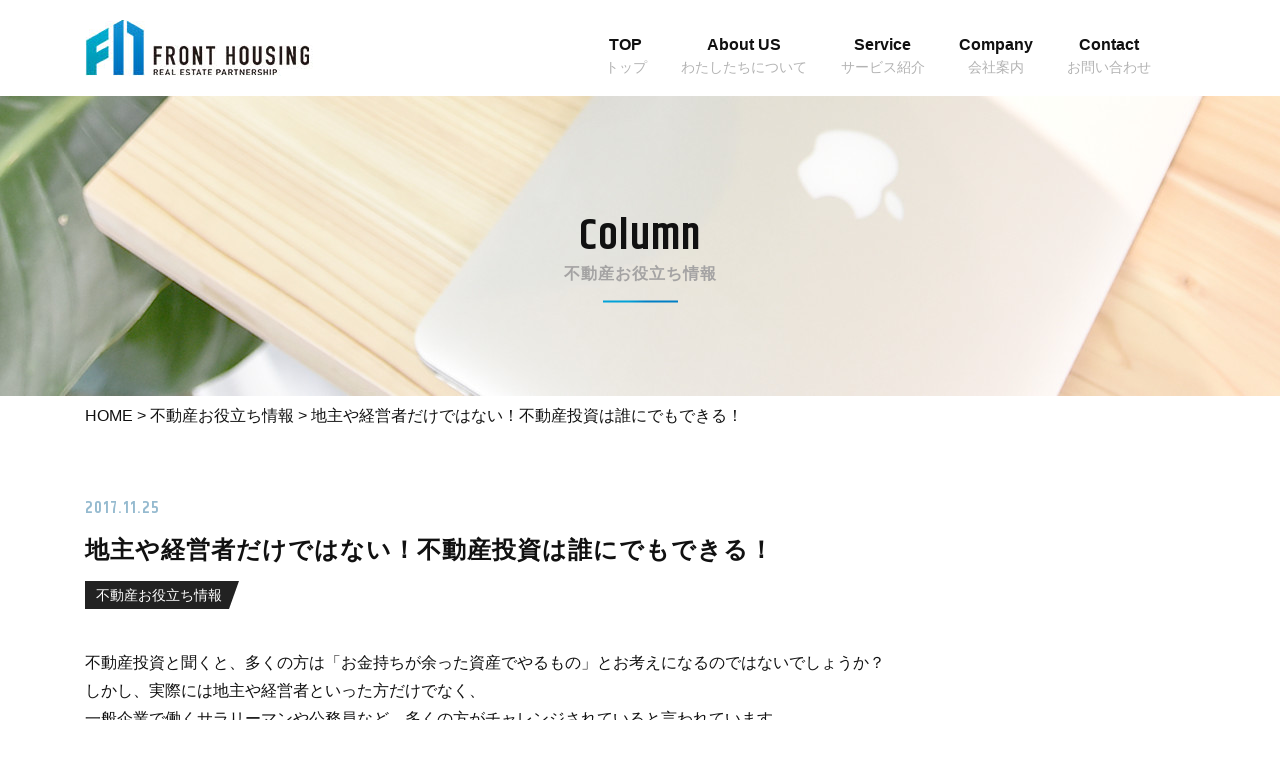

--- FILE ---
content_type: text/html; charset=UTF-8
request_url: https://fronthousing.jp/column/90/
body_size: 8459
content:
<!DOCTYPE html>
<html prefix="og: http://ogp.me/ns#" lang="ja">
<head>
<!-- Google tag (gtag.js) -->
<script async src="https://www.googletagmanager.com/gtag/js?id=G-1EMP164B79"></script>
<script>
  window.dataLayer = window.dataLayer || [];
  function gtag(){dataLayer.push(arguments);}
  gtag('js', new Date());
  gtag('config', 'G-1EMP164B79');
</script>
<meta charset="UTF-8">
<title>地主や経営者だけではない！不動産投資は誰にでもできる！ | 西宮市 神戸市 大阪市 収益物件 マンション | FRONT HOUSING</title>
<meta name="description" content="不動産投資と聞くと、多くの方は「お金持ちが余った資産でやるもの」とお考えになるのではないでしょうか？　しかし、実際には地...">
<meta property="og:title" content="地主や経営者だけではない！不動産投資は誰にでもできる！ | 西宮市 神戸市 大阪市 収益物件 マンション | FRONT HOUSING">
<meta property="og:type" content="article">
<meta property="og:url" content="https://fronthousing.jp/column/90/">
<meta property="og:image" content="https://fronthousing.jp/wp/wp-content/uploads/2017/11/58fdd38b05512.png">
<meta name="keywords" content="西宮市,神戸市,大阪市,不動産,不動産投資,収益物件,収益マンション">
<meta name="robots" content="index,follow">
<meta name="SKYPE_TOOLBAR" content="SKYPE_TOOLBAR_PARSER_COMPATIBLE">
<meta name="format-detection" content="telephone=no">
<meta name="viewport" content="width=device-width, initial-scale=1">
<meta property="og:image" content="https://fronthousing.jp/common/img/og_image.png">
<link rel="shortcut icon" type="image/vnd.microsoft.icon" href="https://fronthousing.jp/common/img/ico/favicon.ico">
<link rel="icon" type="image/vnd.microsoft.icon" href="https://fronthousing.jp/common/img/ico/favicon.ico">
<link rel="shortcut icon" type="image/x-icon" href="https://fronthousing.jp/common/img/ico/favicon.ico">
<link rel="stylesheet" href="https://unpkg.com/swiper/swiper-bundle.min.css">
<meta name='robots' content='max-image-preview:large' />
	<style>img:is([sizes="auto" i], [sizes^="auto," i]) { contain-intrinsic-size: 3000px 1500px }</style>
	<link rel="alternate" type="application/rss+xml" title="フロントハウジング &raquo; フィード" href="https://fronthousing.jp/feed/" />
<link rel="alternate" type="application/rss+xml" title="フロントハウジング &raquo; コメントフィード" href="https://fronthousing.jp/comments/feed/" />
<link rel='stylesheet' id='wp-block-library-css' href='https://fronthousing.jp/wp/wp-includes/css/dist/block-library/style.min.css?ver=6.8.3' type='text/css' media='all' />
<style id='classic-theme-styles-inline-css' type='text/css'>
/*! This file is auto-generated */
.wp-block-button__link{color:#fff;background-color:#32373c;border-radius:9999px;box-shadow:none;text-decoration:none;padding:calc(.667em + 2px) calc(1.333em + 2px);font-size:1.125em}.wp-block-file__button{background:#32373c;color:#fff;text-decoration:none}
</style>
<style id='global-styles-inline-css' type='text/css'>
:root{--wp--preset--aspect-ratio--square: 1;--wp--preset--aspect-ratio--4-3: 4/3;--wp--preset--aspect-ratio--3-4: 3/4;--wp--preset--aspect-ratio--3-2: 3/2;--wp--preset--aspect-ratio--2-3: 2/3;--wp--preset--aspect-ratio--16-9: 16/9;--wp--preset--aspect-ratio--9-16: 9/16;--wp--preset--color--black: #000000;--wp--preset--color--cyan-bluish-gray: #abb8c3;--wp--preset--color--white: #ffffff;--wp--preset--color--pale-pink: #f78da7;--wp--preset--color--vivid-red: #cf2e2e;--wp--preset--color--luminous-vivid-orange: #ff6900;--wp--preset--color--luminous-vivid-amber: #fcb900;--wp--preset--color--light-green-cyan: #7bdcb5;--wp--preset--color--vivid-green-cyan: #00d084;--wp--preset--color--pale-cyan-blue: #8ed1fc;--wp--preset--color--vivid-cyan-blue: #0693e3;--wp--preset--color--vivid-purple: #9b51e0;--wp--preset--gradient--vivid-cyan-blue-to-vivid-purple: linear-gradient(135deg,rgba(6,147,227,1) 0%,rgb(155,81,224) 100%);--wp--preset--gradient--light-green-cyan-to-vivid-green-cyan: linear-gradient(135deg,rgb(122,220,180) 0%,rgb(0,208,130) 100%);--wp--preset--gradient--luminous-vivid-amber-to-luminous-vivid-orange: linear-gradient(135deg,rgba(252,185,0,1) 0%,rgba(255,105,0,1) 100%);--wp--preset--gradient--luminous-vivid-orange-to-vivid-red: linear-gradient(135deg,rgba(255,105,0,1) 0%,rgb(207,46,46) 100%);--wp--preset--gradient--very-light-gray-to-cyan-bluish-gray: linear-gradient(135deg,rgb(238,238,238) 0%,rgb(169,184,195) 100%);--wp--preset--gradient--cool-to-warm-spectrum: linear-gradient(135deg,rgb(74,234,220) 0%,rgb(151,120,209) 20%,rgb(207,42,186) 40%,rgb(238,44,130) 60%,rgb(251,105,98) 80%,rgb(254,248,76) 100%);--wp--preset--gradient--blush-light-purple: linear-gradient(135deg,rgb(255,206,236) 0%,rgb(152,150,240) 100%);--wp--preset--gradient--blush-bordeaux: linear-gradient(135deg,rgb(254,205,165) 0%,rgb(254,45,45) 50%,rgb(107,0,62) 100%);--wp--preset--gradient--luminous-dusk: linear-gradient(135deg,rgb(255,203,112) 0%,rgb(199,81,192) 50%,rgb(65,88,208) 100%);--wp--preset--gradient--pale-ocean: linear-gradient(135deg,rgb(255,245,203) 0%,rgb(182,227,212) 50%,rgb(51,167,181) 100%);--wp--preset--gradient--electric-grass: linear-gradient(135deg,rgb(202,248,128) 0%,rgb(113,206,126) 100%);--wp--preset--gradient--midnight: linear-gradient(135deg,rgb(2,3,129) 0%,rgb(40,116,252) 100%);--wp--preset--font-size--small: 13px;--wp--preset--font-size--medium: 20px;--wp--preset--font-size--large: 36px;--wp--preset--font-size--x-large: 42px;--wp--preset--spacing--20: 0.44rem;--wp--preset--spacing--30: 0.67rem;--wp--preset--spacing--40: 1rem;--wp--preset--spacing--50: 1.5rem;--wp--preset--spacing--60: 2.25rem;--wp--preset--spacing--70: 3.38rem;--wp--preset--spacing--80: 5.06rem;--wp--preset--shadow--natural: 6px 6px 9px rgba(0, 0, 0, 0.2);--wp--preset--shadow--deep: 12px 12px 50px rgba(0, 0, 0, 0.4);--wp--preset--shadow--sharp: 6px 6px 0px rgba(0, 0, 0, 0.2);--wp--preset--shadow--outlined: 6px 6px 0px -3px rgba(255, 255, 255, 1), 6px 6px rgba(0, 0, 0, 1);--wp--preset--shadow--crisp: 6px 6px 0px rgba(0, 0, 0, 1);}:where(.is-layout-flex){gap: 0.5em;}:where(.is-layout-grid){gap: 0.5em;}body .is-layout-flex{display: flex;}.is-layout-flex{flex-wrap: wrap;align-items: center;}.is-layout-flex > :is(*, div){margin: 0;}body .is-layout-grid{display: grid;}.is-layout-grid > :is(*, div){margin: 0;}:where(.wp-block-columns.is-layout-flex){gap: 2em;}:where(.wp-block-columns.is-layout-grid){gap: 2em;}:where(.wp-block-post-template.is-layout-flex){gap: 1.25em;}:where(.wp-block-post-template.is-layout-grid){gap: 1.25em;}.has-black-color{color: var(--wp--preset--color--black) !important;}.has-cyan-bluish-gray-color{color: var(--wp--preset--color--cyan-bluish-gray) !important;}.has-white-color{color: var(--wp--preset--color--white) !important;}.has-pale-pink-color{color: var(--wp--preset--color--pale-pink) !important;}.has-vivid-red-color{color: var(--wp--preset--color--vivid-red) !important;}.has-luminous-vivid-orange-color{color: var(--wp--preset--color--luminous-vivid-orange) !important;}.has-luminous-vivid-amber-color{color: var(--wp--preset--color--luminous-vivid-amber) !important;}.has-light-green-cyan-color{color: var(--wp--preset--color--light-green-cyan) !important;}.has-vivid-green-cyan-color{color: var(--wp--preset--color--vivid-green-cyan) !important;}.has-pale-cyan-blue-color{color: var(--wp--preset--color--pale-cyan-blue) !important;}.has-vivid-cyan-blue-color{color: var(--wp--preset--color--vivid-cyan-blue) !important;}.has-vivid-purple-color{color: var(--wp--preset--color--vivid-purple) !important;}.has-black-background-color{background-color: var(--wp--preset--color--black) !important;}.has-cyan-bluish-gray-background-color{background-color: var(--wp--preset--color--cyan-bluish-gray) !important;}.has-white-background-color{background-color: var(--wp--preset--color--white) !important;}.has-pale-pink-background-color{background-color: var(--wp--preset--color--pale-pink) !important;}.has-vivid-red-background-color{background-color: var(--wp--preset--color--vivid-red) !important;}.has-luminous-vivid-orange-background-color{background-color: var(--wp--preset--color--luminous-vivid-orange) !important;}.has-luminous-vivid-amber-background-color{background-color: var(--wp--preset--color--luminous-vivid-amber) !important;}.has-light-green-cyan-background-color{background-color: var(--wp--preset--color--light-green-cyan) !important;}.has-vivid-green-cyan-background-color{background-color: var(--wp--preset--color--vivid-green-cyan) !important;}.has-pale-cyan-blue-background-color{background-color: var(--wp--preset--color--pale-cyan-blue) !important;}.has-vivid-cyan-blue-background-color{background-color: var(--wp--preset--color--vivid-cyan-blue) !important;}.has-vivid-purple-background-color{background-color: var(--wp--preset--color--vivid-purple) !important;}.has-black-border-color{border-color: var(--wp--preset--color--black) !important;}.has-cyan-bluish-gray-border-color{border-color: var(--wp--preset--color--cyan-bluish-gray) !important;}.has-white-border-color{border-color: var(--wp--preset--color--white) !important;}.has-pale-pink-border-color{border-color: var(--wp--preset--color--pale-pink) !important;}.has-vivid-red-border-color{border-color: var(--wp--preset--color--vivid-red) !important;}.has-luminous-vivid-orange-border-color{border-color: var(--wp--preset--color--luminous-vivid-orange) !important;}.has-luminous-vivid-amber-border-color{border-color: var(--wp--preset--color--luminous-vivid-amber) !important;}.has-light-green-cyan-border-color{border-color: var(--wp--preset--color--light-green-cyan) !important;}.has-vivid-green-cyan-border-color{border-color: var(--wp--preset--color--vivid-green-cyan) !important;}.has-pale-cyan-blue-border-color{border-color: var(--wp--preset--color--pale-cyan-blue) !important;}.has-vivid-cyan-blue-border-color{border-color: var(--wp--preset--color--vivid-cyan-blue) !important;}.has-vivid-purple-border-color{border-color: var(--wp--preset--color--vivid-purple) !important;}.has-vivid-cyan-blue-to-vivid-purple-gradient-background{background: var(--wp--preset--gradient--vivid-cyan-blue-to-vivid-purple) !important;}.has-light-green-cyan-to-vivid-green-cyan-gradient-background{background: var(--wp--preset--gradient--light-green-cyan-to-vivid-green-cyan) !important;}.has-luminous-vivid-amber-to-luminous-vivid-orange-gradient-background{background: var(--wp--preset--gradient--luminous-vivid-amber-to-luminous-vivid-orange) !important;}.has-luminous-vivid-orange-to-vivid-red-gradient-background{background: var(--wp--preset--gradient--luminous-vivid-orange-to-vivid-red) !important;}.has-very-light-gray-to-cyan-bluish-gray-gradient-background{background: var(--wp--preset--gradient--very-light-gray-to-cyan-bluish-gray) !important;}.has-cool-to-warm-spectrum-gradient-background{background: var(--wp--preset--gradient--cool-to-warm-spectrum) !important;}.has-blush-light-purple-gradient-background{background: var(--wp--preset--gradient--blush-light-purple) !important;}.has-blush-bordeaux-gradient-background{background: var(--wp--preset--gradient--blush-bordeaux) !important;}.has-luminous-dusk-gradient-background{background: var(--wp--preset--gradient--luminous-dusk) !important;}.has-pale-ocean-gradient-background{background: var(--wp--preset--gradient--pale-ocean) !important;}.has-electric-grass-gradient-background{background: var(--wp--preset--gradient--electric-grass) !important;}.has-midnight-gradient-background{background: var(--wp--preset--gradient--midnight) !important;}.has-small-font-size{font-size: var(--wp--preset--font-size--small) !important;}.has-medium-font-size{font-size: var(--wp--preset--font-size--medium) !important;}.has-large-font-size{font-size: var(--wp--preset--font-size--large) !important;}.has-x-large-font-size{font-size: var(--wp--preset--font-size--x-large) !important;}
:where(.wp-block-post-template.is-layout-flex){gap: 1.25em;}:where(.wp-block-post-template.is-layout-grid){gap: 1.25em;}
:where(.wp-block-columns.is-layout-flex){gap: 2em;}:where(.wp-block-columns.is-layout-grid){gap: 2em;}
:root :where(.wp-block-pullquote){font-size: 1.5em;line-height: 1.6;}
</style>
<link rel='stylesheet' id='ico-css' href='//maxcdn.bootstrapcdn.com/font-awesome/4.6.1/css/font-awesome.min.css?ver=6.8.3' type='text/css' media='all' />
<link rel='stylesheet' id='default-css' href='https://fronthousing.jp/common/css/theme.css?ver=6.8.3' type='text/css' media='all' />
<link rel='stylesheet' id='bhw-css' href='https://fronthousing.jp/common/css/add_theme.css?v=250328&#038;ver=6.8.3' type='text/css' media='all' />
<link rel='stylesheet' id='builtin-css' href='https://fronthousing.jp/wp/wp-content/themes/uniontheme/style.css?ver=6.8.3' type='text/css' media='all' />
</head>

<body class="wp-singular post-template-default single single-post postid-90 single-format-standard wp-theme-uniontheme">

<div id="page">

<!--   ヘッダー   -->

<header class="l-header">
  <div class="container">
    <div class="row">
      <h1 class="logo col-xs-6 col-sm-5"><a href="https://fronthousing.jp/" class="hover"><img src="https://fronthousing.jp/common/img/header/h_logo.png" alt="FRONT HOUSING"></a></h1>
      <div class="gnavi col-sm-7 hidden-xs">
        <ul>
          <li><a href="https://fronthousing.jp/">
           <div class="en">TOP</div>
           <div class="ja">トップ</div>
          </a></li>
          <li><a href="https://fronthousing.jp/about">
           <div class="en">About US</div>
           <div class="ja">わたしたちについて</div>
          </a></li>
          <li><a href="https://fronthousing.jp/service">
           <div class="en">Service</div>
           <div class="ja">サービス紹介</div>
          </a></li>
          <li><a href="https://fronthousing.jp/company">
           <div class="en">Company</div>
           <div class="ja">会社案内</div>
          </a></li>
          <li><a href="https://fronthousing.jp/contact">
           <div class="en">Contact</div>
           <div class="ja">お問い合わせ</div>
          </a></li>
        </ul>
      </div>
      <div class="btn_box visible-xs">
        <div class="menu_btn">
          <span></span>
        </div>
      </div>
    </div>
  <!-- / .container --></div>

  <div class="drawer">
    <ul class="navi">
      <li class="navi_parent">
        <a href="https://fronthousing.jp/about">わたしたちについて</a>
      </li>
      <li class="navi_parent">
        <a href="https://fronthousing.jp/service">サービス紹介</a>
      </li>
      <li class="navi_parent">
        <a href="https://fronthousing.jp/company">会社案内</a>
      </li>
      <li class="navi_parent">
        <a href="https://fronthousing.jp/contracts">成約事例紹介</a>
      </li>
      <li class="navi_parent">
        <a href="https://fronthousing.jp/news">新着情報</a>
      </li>
      <li class="navi_parent">
        <a href="https://fronthousing.jp/column">不動産お役立ち情報</a>
      </li>
      <li class="navi_parent">
        <a href="https://fronthousing.jp/contact">お問い合わせ</a>
      </li>
	  <li class="navi_parent">
        <a href="https://fronthousing.jp/cancel">解約申込み［ご入居者様］</a>
      </li>
    </ul>
  <!-- /.drawer --></div>

<!-- / .l-header --></header>



<div class="lower_ttl main_column">
	  <h2>
    <span class="en">Column</span>
    <span class="ja">不動産お役立ち情報</span>
  </h2>
	<!--.lower_ttl--></div>



<!--    コンテンツ	-->

<div class="l-contents">
<div class="crumbs">
<div class="container">
	<ul>
	
	<li class="home"><a href="https://fronthousing.jp/">HOME</a>&nbsp;&gt;</li>
	
		<li><a href="https://fronthousing.jp/column/">不動産お役立ち情報</a>&nbsp;&gt;</li>
		
	<li>地主や経営者だけではない！不動産投資は誰にでもできる！  </li>
	
	</ul>
<!-- /.container --></div>
<!-- /.crumb --></div>
	
  <div class="l-main">


	
<article class="single_column">

  <section class="column">
    <div class="container">
      <div class="ttl_area">
        <div class="date">2017.11.25</div>
        <h2>地主や経営者だけではない！不動産投資は誰にでもできる！</h2>
                <span class="cat">不動産お役立ち情報</span>
              <!-- /.ttl_area --></div>
      <div class="body">
      	<p>不動産投資と聞くと、多くの方は「お金持ちが余った資産でやるもの」とお考えになるのではないでしょうか？　<br />しかし、実際には地主や経営者といった方だけでなく、<br />一般企業で働くサラリーマンや公務員など、多くの方がチャレンジされていると言われています。<br />そこで今回は、その真相を探るべく不動産投資経験のある方100名に対してアンケートを実施。<br />職業だけでなく、年収も合わせてお伺いし、ランキングを作成しました。<br />不動産投資に興味はあるけど、なかなか第一歩を踏み出せないという方にこそ、ご覧いただきたい結果となっています。</p>
<h2 class="heading  h3" title="Q.不動産投資をしている人に質問です。あなたの職業は何ですか？また年収はどれくらいですか？"><span style="font-size: 14pt;">Q.不動産投資をしている人に質問です。あなたの職業は何ですか？また年収はどれくらいですか？</span></h2>
<p><img fetchpriority="high" decoding="async" class="alignnone size-medium wp-image-91" src="http://1275a1500d782cbd.main.jp/wp/wp-content/uploads/2017/11/58fdd38b05512-300x226.png" alt="" width="300" height="226" srcset="https://fronthousing.jp/wp/wp-content/uploads/2017/11/58fdd38b05512-300x226.png 300w, https://fronthousing.jp/wp/wp-content/uploads/2017/11/58fdd38b05512.png 529w" sizes="(max-width: 300px) 100vw, 300px" /></p>
<div class="col-3 pun101 pid3126261">
<div>
<div>
<h2 class="heading  h5" title="●職業"><span style="font-size: 14pt;">●職業</span></h2>
</div>
</div>
</div>
<div class="clear"> 1位:会社員・・・57%</div>
<div class="col-3 pun102 pid3126267">
<div class="pun102_style">
<div class="clearfix text-wrap">
<p>2位:その他・・・19%</p>
<p>3位:公務員・・・9%</p>
<p>4位:無職・・・6%</p>
<p>5位:不動産などの投資家・・・5%</p>
<p>6位:会社役員・・・4%</p>
<p>&nbsp;</p>
</div>
</div>
</div>
<h2 class="heading  h5" title="●年収"><span style="font-size: 14pt;">●年収</span></h2>
<p><img decoding="async" class="alignnone size-medium wp-image-92" src="http://1275a1500d782cbd.main.jp/wp/wp-content/uploads/2017/11/58fdd3b189063-300x211.png" alt="" width="300" height="211" srcset="https://fronthousing.jp/wp/wp-content/uploads/2017/11/58fdd3b189063-300x211.png 300w, https://fronthousing.jp/wp/wp-content/uploads/2017/11/58fdd3b189063.png 567w" sizes="(max-width: 300px) 100vw, 300px" /></p>
<p>1位:300万～500万円・・・35%</p>
<p>2位:500万円～800万円・・・22%</p>
<p>3位:800万円～1000万円・・・17%</p>
<p>3位:300万円以下・・・17%</p>
<p>4位:1500万円以上・・・5%</p>
<p>5位:1000万円～1200万円・・・3%</p>
<p>6位:1200万円～1500万円・・・1%</p>
<p>&nbsp;</p>
<h2 class="heading  h3" title="アンケートに寄せられたコメント"><span style="font-size: 14pt;">アンケートに寄せられたコメント</span></h2>
<p>・少ない年収であっても不動産投資は可能です。<br />　地理的な条件を確認し、自分に有利な条件を振り返ることが大切です。（男性/秋田県/35歳/会社員/300万円以下）</p>
<p>・マネー雑誌で不動産投資に興味を持ち、始めました。<br />　借り入れはせずに無理のない範囲で始めましたが、選んだ物件が条件が良く、思った以上にリターンを得ることができました。<br />　今度はもう少し積極的な方法で投資しようと思っています。（女性/徳島県/42歳・会社員/500万～800万円）</p>
<p>・元々は会社員でしたが、不動産投資のみで食べて行けると確信したので、無職になりました。（女性/千葉県/59歳/無職/500万～800万円）</p>
<p>・不動産投資は手頃な価格で始められるものもあり、また利益も生まれやすい。<br />　貯金を増やしたいという想いで始めたのがきっかけです。（女性/神奈川県/21歳/公務員/300万～500万円）</p>
<p>・若い頃よりは収入が増えたとはいえ、やはり老後の生活が年金だけというのは不安なので、<br />　半年ほど前から不動産投資を始めました（男性/埼玉県/26歳/会社員/300万～500万円）</p>
<p>・将来の年金もいくら受け取れるか分からないので、自分で資産運用をしています。（男性/奈良県/40歳/会社員/300万～500万円）</p>
<p>・子供の将来を考えると、投資などで学費を今のうちから用意しておきたいと思ったから（男性/奈良県/40歳/会社員/300万～500万円）</p>
<p>・薬剤師で、会社を経営しています。<br />　不動産は、親も大家さんなので引き継いでやっている部分が多いです。（女性/香川県/46歳/会社役員/800万円～1000万円）</p>
<p>・元々は株式を中心に投資をしていたのですが、数年前から少しずつ不動産にも挑戦しています。（男性/石川県/35歳/不動産などの投資家/1500万円以上）</p>
<p>・自営業のため、税金対策を兼ねて不動産を所有している。（女性/北海道/31歳/その他/300万～500万円）</p>
<p>アンケートに寄せられたコメントを見ていくと、職業や年収にかかわらず、多くの方が現在の収入を補うことや、<br />将来の蓄えとしての資産運用として不動産投資を行っているようです。<br />なお、家族が経営していた収益物件を受け継いだというケースだけでなく、<br />ご自身の資産で投資をスタートされたという方も少なくありませんでした。</p>
<p>&nbsp;</p>
<h2 class="heading  h3" title="不動産投資をする人の職業は会社員がNO.1"><span style="font-size: 14pt;">不動産投資をする人の職業は会社員がNO.1</span></h2>
<p>結果を見ていただくと分かる通り、不動産投資を行う人の職業の第一位はなんと会社員。<br />富裕層であると考えられる会社役員や投資家、その他を合計しても、<br />その割合はわずか28%です（ちなみに、「その他」を選んでいる方の多くは自営業か個人事業主でした）。</p>
<p>一方で、会社員と公務員の合計は66%にものぼります。こうして見てみると、不動産投資を行っているのは一部の富裕層ではなく、<br />一般企業で働くサラリーマンや、公務員が多数を占めていることが分かりました。</p>
<p>&nbsp;</p>
<h2 class="heading  h3" title="年収は意外に平均的！　不動産投資に高収入は不要？"><span style="font-size: 14pt;">年収は意外に平均的！　不動産投資に高収入は不要？</span></h2>
<p>次に、不動産投資を行う人の年収についても見てみましょう。<br />第一位になっているのは300万円〜500万円。日本における2016年の平均年収が442万円ですから、<br />これは正に平均的な収入層と言えるでしょう。さらに、第二位となっているのは500万円〜800万円です。<br />転職サイト等で“高収入”と書かれる求人はおおよそ800万円以上。つまり、この層についても、そこまで“高収入”とは言えません。</p>
<p>800万円を基準として合計を求めると、高収入の方で不動産投資をしている人はわずか26%。<br />つまり、一般的な収入層であったとしても、不動産投資をはじめるのには十分であると言えるのです。<br />そもそも富裕層の割合は少ないのが常であるため、アンケートを行えばその割合が低くなるのは当たり前です。<br />しかし、今回はある程度大きなお金が動く“不動産投資”がテーマだったため、一概にそうとは言えません。<br />にもかかわらず、結果は平均的な収入を得るサラリーマンが第一位でした。</p>
<p style="text-align: left;">実は、不動産投資において会社員という地位は非常に有利です。収益物件購入をする人の多くは、銀行から融資を受けます。<br />この際、安定的な収入を得ている会社員というのは信用力が高く<br />同じくらいの年収の経営者や自営業者よりも資金調達がしやすいのです。</p>
<p>こうした条件や、今回のアンケ—トを踏まえると、実は不動産投資が身近なものであることがお分かりいただけたのではないでしょうか。</p>
      <!-- /.body --></div>
    <!-- /.container --></div>
  <!-- /.column --></section>

<!-- .single_column --></article>


<!-- START pagenavi-default.php -->

<div class="wp-pagenavi">
<div class="alignleft"><a href="https://fronthousing.jp/column/87/" rel="prev">&laquo; 前へ</a></div><div class="center"><a href="https://fronthousing.jp/column/">一覧へ</a></div>
<div class="alignright"><a href="https://fronthousing.jp/column/94/" rel="next">次へ &raquo;</a></div><!--/ .wp-pagenavi --></div>

<!-- END pagenavi-default.php -->



  <!-- / .l-main --></div>
<!-- / .l-contents --></div>

<footer class="l-footer">
  <div class="page_top"><a href="#page" class="hover"><i class="fa fa-angle-up" aria-hidden="true"></i></a></div>
  <div class="f_content container">
    <div class="row">
      <div class="f_info col-sm-5">
        <div class="top">
          <h3>株式会社フロントハウジング</h3>
          <!--<div class="address">〒663-8003 兵庫県西宮市上大市1丁目6番39号</div>-->
        <!-- /.top --></div>
        <div class="bottom">
			<div class="address mb10">
				<h4>大阪本社</h4> 
				〒530-0043 ⼤阪府大阪市北区天満3-8-1 FH天満ビル(大阪本社)<br>
				06-6484-7226 / 06-6484-7388 (大阪本社) </div>
			<div class="address">
				<h4>西宮支社</h4> 
				〒663-8003 兵庫県西宮市上大市1-6-39 FH甲東園ビル（西宮支社）<br>
				0798-51-2127 / 0798-51-2129（西宮支社） </div>
          <!--<div class="tel">TEL:<span data-action="call" data-tel="0798-51-2127">0798-51-2127</span></div>
          <div class="fax">FAX:0798-51-2129</div>-->
          <p>営業時間 9:30～18:00<br>管理部:土、日曜休み<br>売買:水曜休み</p>
        <!-- /.bottom --></div>
        <div class="btn1"><a href="https://fronthousing.jp/contact"><i class="fa fa-envelope-o" aria-hidden="true"></i>メールでのお問い合わせ</a></div>
		<div class="btn1 cancelBtn"><a href="https://fronthousing.jp/cancel">解約申し込み[入居者用]</a></div>
      <!-- /.f_info .col-sm-4 --></div>

      <nav class="f_navi col-sm-7">
        <div class="row">
          <ul class="col-xs-12 col-sm-4 row">
            <li class="col-xs-6 col-sm-12"><a href="https://fronthousing.jp/">TOP</a></li>
            <li class="col-xs-6 col-sm-12"><a href="https://fronthousing.jp/about">About Us</a></li>
            <li class="col-xs-6 col-sm-12"><a href="https://fronthousing.jp/service">Service</a></li>
            <li class="col-xs-6 col-sm-12"><a href="https://fronthousing.jp/service/owners">オーナーズクリニック</a></li>
            <li class="col-xs-6 col-sm-12"><a href="https://fronthousing.jp/service/owners/inherit#inherit">相続士</a></li>
            <li class="col-xs-6 col-sm-12"><a href="https://fronthousing.jp/service/owners/inherit#shukatsu">終活士</a></li>
          </ul>
          <ul class="col-xs-12 col-sm-4 row">
            <li class="col-xs-6 col-sm-12"><a href="https://fronthousing.jp/service/owners/family">家族信託</a></li>
            <li class="col-xs-6 col-sm-12"><a href="https://fronthousing.jp/service/inter/">不動産の仲介・買取り</a></li>
            <!--<li class="col-xs-6 col-sm-12"><a href="https://fronthousing.jp/estate">販売物件紹介</a></li>-->
            <!-- <li class="col-xs-6 col-sm-12"><a href="https://fronthousing.jp/">賃貸管理</a></li> -->
          </ul>
          <ul class="col-xs-12 col-sm-4 row">
            <li class="col-xs-6 col-sm-12"><a href="https://fronthousing.jp/company">会社案内</a></li>
            <li class="col-xs-6 col-sm-12"><a href="https://fronthousing.jp/news">お知らせ</a></li>
            <li class="col-xs-6 col-sm-12"><a href="https://fronthousing.jp/apartment">一棟マンション一覧</a></li>
            <li class="col-xs-6 col-sm-12"><a href="https://fronthousing.jp/new-house">新築戸建一覧</a></li>
            <li class="col-xs-6 col-sm-12"><a href="https://fronthousing.jp/column">コラム</a></li>
            <li class="col-xs-6 col-sm-12"><a href="https://fronthousing.jp/contact">お問い合わせ</a></li>
            <li class="col-xs-6 col-sm-12"><a href="https://fronthousing.jp/privacy">個人情報保護方針</a></li>
          </ul>
        <!-- /.row --></div>
      <!-- /.f_navi col-sm-8 --></nav>
    <!-- /.row --></div>


  <!-- /.f_content .container --></div>
<!-- / .l-footer --></footer>
<p class="copyright tC">&copy; FRONT HOUSING. All Rights Reserved</p>

<!-- / #page --></div>

<script type="speculationrules">
{"prefetch":[{"source":"document","where":{"and":[{"href_matches":"\/*"},{"not":{"href_matches":["\/wp\/wp-*.php","\/wp\/wp-admin\/*","\/wp\/wp-content\/uploads\/*","\/wp\/wp-content\/*","\/wp\/wp-content\/plugins\/*","\/wp\/wp-content\/themes\/uniontheme\/*","\/*\\?(.+)"]}},{"not":{"selector_matches":"a[rel~=\"nofollow\"]"}},{"not":{"selector_matches":".no-prefetch, .no-prefetch a"}}]},"eagerness":"conservative"}]}
</script>
<script type="text/javascript" src="//ajax.googleapis.com/ajax/libs/jquery/2.1.0/jquery.min.js?ver=6.8.3" id="jquery-js"></script>
<script type="text/javascript" src="https://fronthousing.jp/common/js/min/scripts.js?ver=6.8.3" id="scripts-js"></script>
</body>
</html>

--- FILE ---
content_type: text/css
request_url: https://fronthousing.jp/common/css/theme.css?ver=6.8.3
body_size: 12471
content:
@charset "UTF-8";@import url(https://fonts.googleapis.com/css?family=Khand:600);body,html,label,table{padding:0;vertical-align:baseline;background:0 0}html{overflow-y:scroll;margin:0;font-size:62.5%}body,label,table{border:0}body{line-height:1;margin:0;font:13px/1.231 arial,helvetica,clean,sans-serif;*font:x-small;background:#fff;font-family:"游ゴシック",YuGothic,"ヒラギノ角ゴ Pro W3","Hiragino Kaku Gothic Pro","メイリオ",Meiryo,Verdana,sans-serif;-webkit-text-size-adjust:100%}abbr,address,article,aside,audio,b,blockquote,canvas,caption,cite,code,dd,del,details,dfn,div,dl,dt,em,fieldset,figcaption,figure,footer,form,h1,h2,h3,h4,h5,h6,header,hgroup,i,iframe,ins,kbd,legend,li,mark,menu,nav,object,ol,p,pre,q,samp,section,small,span,strong,sub,summary,sup,tbody,tfoot,thead,time,tr,ul,var,video{margin:0;padding:0;border:0;outline:0;vertical-align:baseline;background:0 0}html,img{border:0}label,table{outline:0}body,html,img,td,th{outline:0}article,aside,details,figcaption,figure,footer,header,hgroup,menu,nav,section{display:block}ul{list-style:none}blockquote,q{quotes:none}blockquote:after,blockquote:before,q:after,q:before{content:none}a,hr,img{padding:0}a,img,td,th{margin:0;background:0 0}a{vertical-align:baseline}ins,mark{background-color:#ff9;color:#000}a,ins{text-decoration:none}mark{font-style:italic;font-weight:700}del{text-decoration:line-through}abbr[title],dfn[title]{border-bottom:1px dotted;cursor:help}table{border-spacing:0;font:100%;width:100%;margin:0 auto 20px;border-collapse:collapse}hr{display:block;height:1px;border:0;border-top:1px solid #ccc;margin:1em 0}input,select{vertical-align:middle}button,input,select,textarea{font:99% arial,helvetica,clean,sans-serif}code,kbd,pre,samp,tt{font-family:monospace;*font-size:108%;line-height:100%}.mt0{margin-top:0!important}.mb0{margin-bottom:0!important}.pt0{padding-top:0!important}.pb0{padding-bottom:0!important}.mt5{margin-top:5px!important}.mb5{margin-bottom:5px!important}.pt5{padding-top:5px!important}.pb5{padding-bottom:5px!important}.mt10{margin-top:10px!important}.mb10{margin-bottom:10px!important}.pt10{padding-top:10px!important}.pb10{padding-bottom:10px!important}.mt15{margin-top:15px!important}.mb15{margin-bottom:15px!important}.pt15{padding-top:15px!important}.pb15{padding-bottom:15px!important}.mt20{margin-top:20px!important}.mb20{margin-bottom:20px!important}.pt20{padding-top:20px!important}.pb20{padding-bottom:20px!important}.mt25{margin-top:25px!important}.mb25{margin-bottom:25px!important}.pt25{padding-top:25px!important}.pb25{padding-bottom:25px!important}.mt30{margin-top:30px!important}.mb30{margin-bottom:30px!important}.pt30{padding-top:30px!important}.pb30{padding-bottom:30px!important}.mt35{margin-top:35px!important}.mb35{margin-bottom:35px!important}.pt35{padding-top:35px!important}.pb35{padding-bottom:35px!important}.mt40{margin-top:40px!important}.mb40{margin-bottom:40px!important}.pt40{padding-top:40px!important}.pb40{padding-bottom:40px!important}.mt45{margin-top:45px!important}.mb45{margin-bottom:45px!important}.pt45{padding-top:45px!important}.pb45{padding-bottom:45px!important}.mt50{margin-top:50px!important}.mb50{margin-bottom:50px!important}.pt50{padding-top:50px!important}.pb50{padding-bottom:50px!important}.mt55{margin-top:55px!important}.mb55{margin-bottom:55px!important}.pt55{padding-top:55px!important}.pb55{padding-bottom:55px!important}.mt60{margin-top:60px!important}.mb60{margin-bottom:60px!important}.pt60{padding-top:60px!important}.pb60{padding-bottom:60px!important}.mt65{margin-top:65px!important}.mb65{margin-bottom:65px!important}.pt65{padding-top:65px!important}.pb65{padding-bottom:65px!important}.mt70{margin-top:70px!important}.mb70{margin-bottom:70px!important}.pt70{padding-top:70px!important}.pb70{padding-bottom:70px!important}.mt75{margin-top:75px!important}.mb75{margin-bottom:75px!important}.pt75{padding-top:75px!important}.pb75{padding-bottom:75px!important}.mt80{margin-top:80px!important}.mb80{margin-bottom:80px!important}.pt80{padding-top:80px!important}.pb80{padding-bottom:80px!important}.mt85{margin-top:85px!important}.mb85{margin-bottom:85px!important}.pt85{padding-top:85px!important}.pb85{padding-bottom:85px!important}.mt90{margin-top:90px!important}.mb90{margin-bottom:90px!important}.pt90{padding-top:90px!important}.pb90{padding-bottom:90px!important}.mt95{margin-top:95px!important}.mb95{margin-bottom:95px!important}.pt95{padding-top:95px!important}.pb95{padding-bottom:95px!important}.mt100{margin-top:100px!important}.mb100{margin-bottom:100px!important}.pt100{padding-top:100px!important}.pb100{padding-bottom:100px!important}*{-webkit-box-sizing:border-box;-moz-box-sizing:border-box}.container,.container-fluid{margin-right:auto;margin-left:auto;padding-left:15px;padding-right:15px}*,.row{box-sizing:border-box}.row{display:flex;flex:0 1 auto;flex-direction:row;flex-wrap:wrap;margin-right:-15px;margin-left:-15px}.row.reverse{flex-direction:row-reverse}.col.reverse{flex-direction:column-reverse}.col,.col-1,.col-10,.col-11,.col-12,.col-2,.col-3,.col-4,.col-5,.col-6,.col-7,.col-8,.col-9,.col-lg,.col-lg-1,.col-lg-10,.col-lg-11,.col-lg-12,.col-lg-2,.col-lg-3,.col-lg-4,.col-lg-5,.col-lg-6,.col-lg-7,.col-lg-8,.col-lg-9,.col-md,.col-md-1,.col-md-10,.col-md-11,.col-md-12,.col-md-2,.col-md-3,.col-md-4,.col-md-5,.col-md-6,.col-md-7,.col-md-8,.col-md-9,.col-sm,.col-sm-1,.col-sm-10,.col-sm-11,.col-sm-12,.col-sm-2,.col-sm-3,.col-sm-4,.col-sm-5,.col-sm-6,.col-sm-7,.col-sm-8,.col-sm-9,.col-xl,.col-xl-1,.col-xl-10,.col-xl-11,.col-xl-12,.col-xl-2,.col-xl-3,.col-xl-4,.col-xl-5,.col-xl-6,.col-xl-7,.col-xl-8,.col-xl-9{width:100%;position:relative;padding-right:15px;padding-left:15px}.col-xs,.col-xs-1,.col-xs-10,.col-xs-11,.col-xs-12,.col-xs-2,.col-xs-3,.col-xs-4,.col-xs-5,.col-xs-6,.col-xs-7,.col-xs-8,.col-xs-9,.col-xs-offset-0,.col-xs-offset-1,.col-xs-offset-10,.col-xs-offset-11,.col-xs-offset-12,.col-xs-offset-2,.col-xs-offset-3,.col-xs-offset-4,.col-xs-offset-5,.col-xs-offset-6,.col-xs-offset-7,.col-xs-offset-8,.col-xs-offset-9{box-sizing:border-box;flex:0 0 auto;padding-right:15px;padding-left:15px}.col-xs{flex-grow:1;flex-basis:0;max-width:100%}.col-xs-1{flex-basis:8.33333333%;max-width:8.33333333%}.col-xs-2{flex-basis:16.66666667%;max-width:16.66666667%}.col-xs-3{flex-basis:25%;max-width:25%}.col-xs-4{flex-basis:33.33333333%;max-width:33.33333333%}.col-xs-5{flex-basis:41.66666667%;max-width:41.66666667%}.col-xs-6{flex-basis:50%;max-width:50%}.col-xs-7{flex-basis:58.33333333%;max-width:58.33333333%}.col-xs-8{flex-basis:66.66666667%;max-width:66.66666667%}.col-xs-9{flex-basis:75%;max-width:75%}.col-xs-10{flex-basis:83.33333333%;max-width:83.33333333%}.col-xs-11{flex-basis:91.66666667%;max-width:91.66666667%}.col-xs-12{flex-basis:100%;max-width:100%}.col-xs-offset-0{margin-left:0}.col-xs-offset-1{margin-left:8.33333333%}.col-xs-offset-2{margin-left:16.66666667%}.col-xs-offset-3{margin-left:25%}.col-xs-offset-4{margin-left:33.33333333%}.col-xs-offset-5{margin-left:41.66666667%}.col-xs-offset-6{margin-left:50%}.col-xs-offset-7{margin-left:58.33333333%}.col-xs-offset-8{margin-left:66.66666667%}.col-xs-offset-9{margin-left:75%}.col-xs-offset-10{margin-left:83.33333333%}.col-xs-offset-11{margin-left:91.66666667%}.start-xs{justify-content:flex-start;text-align:start}.center-xs{justify-content:center;text-align:center}.end-xs{justify-content:flex-end;text-align:end}.top-xs{align-items:flex-start}.middle-xs{align-items:center}.bottom-xs{-webkit-box-align:end;-ms-flex-align:end;align-items:flex-end}.around-xs{-ms-flex-pack:distribute;justify-content:space-around}.between-xs{-webkit-box-pack:justify;-ms-flex-pack:justify;justify-content:space-between}.first-xs{-webkit-box-ordinal-group:0;-ms-flex-order:-1;order:-1}.last-xs{-webkit-box-ordinal-group:2;-ms-flex-order:1;order:1}@media (min-width:768px){.container{width:768px}.col-sm,.col-sm-1,.col-sm-10,.col-sm-11,.col-sm-12,.col-sm-2,.col-sm-3,.col-sm-4,.col-sm-5,.col-sm-6,.col-sm-7,.col-sm-8,.col-sm-9,.col-sm-offset-0,.col-sm-offset-1,.col-sm-offset-10,.col-sm-offset-11,.col-sm-offset-12,.col-sm-offset-2,.col-sm-offset-3,.col-sm-offset-4,.col-sm-offset-5,.col-sm-offset-6,.col-sm-offset-7,.col-sm-offset-8,.col-sm-offset-9{box-sizing:border-box;flex:0 0 auto;padding-right:15px;padding-left:15px}.col-sm{flex-grow:1;flex-basis:0;max-width:100%}.col-sm-1{flex-basis:8.33333333%;max-width:8.33333333%}.col-sm-2{flex-basis:16.66666667%;max-width:16.66666667%}.col-sm-3{flex-basis:25%;max-width:25%}.col-sm-4{flex-basis:33.33333333%;max-width:33.33333333%}.col-sm-5{flex-basis:41.66666667%;max-width:41.66666667%}.col-sm-6{flex-basis:50%;max-width:50%}.col-sm-7{flex-basis:58.33333333%;max-width:58.33333333%}.col-sm-8{flex-basis:66.66666667%;max-width:66.66666667%}.col-sm-9{flex-basis:75%;max-width:75%}.col-sm-10{flex-basis:83.33333333%;max-width:83.33333333%}.col-sm-11{flex-basis:91.66666667%;max-width:91.66666667%}.col-sm-12{flex-basis:100%;max-width:100%}.col-sm-offset-0{margin-left:0}.col-sm-offset-1{margin-left:8.33333333%}.col-sm-offset-2{margin-left:16.66666667%}.col-sm-offset-3{margin-left:25%}.col-sm-offset-4{margin-left:33.33333333%}.col-sm-offset-5{margin-left:41.66666667%}.col-sm-offset-6{margin-left:50%}.col-sm-offset-7{margin-left:58.33333333%}.col-sm-offset-8{margin-left:66.66666667%}.col-sm-offset-9{margin-left:75%}.col-sm-offset-10{margin-left:83.33333333%}.col-sm-offset-11{margin-left:91.66666667%}.start-sm{justify-content:flex-start;text-align:start}.center-sm{text-align:center}.end-sm{justify-content:flex-end;text-align:end}.top-sm{align-items:flex-start}.middle-sm{align-items:center}.bottom-sm{align-items:flex-end}.around-sm{justify-content:space-around}.between-sm{justify-content:space-between}.first-sm{order:-1}.last-sm{order:1}}@media (min-width:992px){.container{width:992px}.col-md,.col-md-1,.col-md-10,.col-md-11,.col-md-12,.col-md-2,.col-md-3,.col-md-4,.col-md-5,.col-md-6,.col-md-7,.col-md-8,.col-md-9,.col-md-offset-0,.col-md-offset-1,.col-md-offset-10,.col-md-offset-11,.col-md-offset-12,.col-md-offset-2,.col-md-offset-3,.col-md-offset-4,.col-md-offset-5,.col-md-offset-6,.col-md-offset-7,.col-md-offset-8,.col-md-offset-9{box-sizing:border-box;flex:0 0 auto;padding-right:15px;padding-left:15px}.col-md{-webkit-box-flex:1;-ms-flex-positive:1;flex-grow:1;flex-basis:0;max-width:100%}.col-md-1{flex-basis:8.33333333%;max-width:8.33333333%}.col-md-2{flex-basis:16.66666667%;max-width:16.66666667%}.col-md-3{flex-basis:25%;max-width:25%}.col-md-4{flex-basis:33.33333333%;max-width:33.33333333%}.col-md-5{flex-basis:41.66666667%;max-width:41.66666667%}.col-md-6{flex-basis:50%;max-width:50%}.col-md-7{flex-basis:58.33333333%;max-width:58.33333333%}.col-md-8{flex-basis:66.66666667%;max-width:66.66666667%}.col-md-9{flex-basis:75%;max-width:75%}.col-md-10{flex-basis:83.33333333%;max-width:83.33333333%}.col-md-11{flex-basis:91.66666667%;max-width:91.66666667%}.col-md-12{flex-basis:100%;max-width:100%}.col-md-offset-0{margin-left:0}.col-md-offset-1{margin-left:8.33333333%}.col-md-offset-2{margin-left:16.66666667%}.col-md-offset-3{margin-left:25%}.col-md-offset-4{margin-left:33.33333333%}.col-md-offset-5{margin-left:41.66666667%}.col-md-offset-6{margin-left:50%}.col-md-offset-7{margin-left:58.33333333%}.col-md-offset-8{margin-left:66.66666667%}.col-md-offset-9{margin-left:75%}.col-md-offset-10{margin-left:83.33333333%}.col-md-offset-11{margin-left:91.66666667%}.start-md{justify-content:flex-start;text-align:start}.center-md{text-align:center}.end-md{justify-content:flex-end;text-align:end}.top-md{align-items:flex-start}.middle-md{align-items:center}.bottom-md{align-items:flex-end}.around-md{justify-content:space-around}.between-md{justify-content:space-between}.first-md{order:-1}.last-md{order:1}}@media (min-width:1300px){.container{width:1300px}.col-lg,.col-lg-1,.col-lg-10,.col-lg-11,.col-lg-12,.col-lg-2,.col-lg-3,.col-lg-4,.col-lg-5,.col-lg-6,.col-lg-7,.col-lg-8,.col-lg-9,.col-lg-offset-0,.col-lg-offset-1,.col-lg-offset-10,.col-lg-offset-11,.col-lg-offset-12,.col-lg-offset-2,.col-lg-offset-3,.col-lg-offset-4,.col-lg-offset-5,.col-lg-offset-6,.col-lg-offset-7,.col-lg-offset-8,.col-lg-offset-9{box-sizing:border-box;flex:0 0 auto;padding-right:15px;padding-left:15px}.col-lg{flex-grow:1;flex-basis:0;max-width:100%}.col-lg-1{flex-basis:8.33333333%;max-width:8.33333333%}.col-lg-2{flex-basis:16.66666667%;max-width:16.66666667%}.col-lg-3{flex-basis:25%;max-width:25%}.col-lg-4{flex-basis:33.33333333%;max-width:33.33333333%}.col-lg-5{flex-basis:41.66666667%;max-width:41.66666667%}.col-lg-6{flex-basis:50%;max-width:50%}.col-lg-7{flex-basis:58.33333333%;max-width:58.33333333%}.col-lg-8{flex-basis:66.66666667%;max-width:66.66666667%}.col-lg-9{flex-basis:75%;max-width:75%}.col-lg-10{flex-basis:83.33333333%;max-width:83.33333333%}.col-lg-11{flex-basis:91.66666667%;max-width:91.66666667%}.col-lg-12{flex-basis:100%;max-width:100%}.col-lg-offset-0{margin-left:0}.col-lg-offset-1{margin-left:8.33333333%}.col-lg-offset-2{margin-left:16.66666667%}.col-lg-offset-3{margin-left:25%}.col-lg-offset-4{margin-left:33.33333333%}.col-lg-offset-5{margin-left:41.66666667%}.col-lg-offset-6{margin-left:50%}.col-lg-offset-7{margin-left:58.33333333%}.col-lg-offset-8{margin-left:66.66666667%}.col-lg-offset-9{margin-left:75%}.col-lg-offset-10{margin-left:83.33333333%}.col-lg-offset-11{margin-left:91.66666667%}.start-lg{justify-content:flex-start;text-align:start}.center-lg{text-align:center}.end-lg{justify-content:flex-end;text-align:end}.top-lg{align-items:flex-start}.middle-lg{align-items:center}.bottom-lg{align-items:flex-end}.around-lg{justify-content:space-around}.between-lg{justify-content:space-between}.first-lg{order:-1}.last-lg{order:1}}.visible-lg,.visible-lg-block,.visible-lg-inline,.visible-lg-inline-block,.visible-md,.visible-md-block,.visible-md-inline,.visible-md-inline-block,.visible-sm,.visible-sm-block,.visible-sm-inline,.visible-sm-inline-block,.visible-xs,.visible-xs-block,.visible-xs-inline,.visible-xs-inline-block{display:none!important}@media (max-width:767px){.visible-xs,.visible-xs-block{display:block!important}table.visible-xs{display:table!important}tr.visible-xs{display:table-row!important}td.visible-xs,th.visible-xs{display:table-cell!important}.visible-xs-inline{display:inline!important}.visible-xs-inline-block{display:inline-block!important}}@media (min-width:768px) and (max-width:991px){.visible-sm,.visible-sm-block{display:block!important}table.visible-sm{display:table!important}tr.visible-sm{display:table-row!important}td.visible-sm,th.visible-sm{display:table-cell!important}.visible-sm-inline{display:inline!important}.visible-sm-inline-block{display:inline-block!important}}@media (min-width:992px) and (max-width:1299px){.visible-md,.visible-md-block{display:block!important}table.visible-md{display:table!important}tr.visible-md{display:table-row!important}td.visible-md,th.visible-md{display:table-cell!important}.visible-md-inline{display:inline!important}.visible-md-inline-block{display:inline-block!important}}@media (min-width:1300px){.visible-lg,.visible-lg-block{display:block!important}table.visible-lg{display:table!important}tr.visible-lg{display:table-row!important}td.visible-lg,th.visible-lg{display:table-cell!important}.visible-lg-inline{display:inline!important}.visible-lg-inline-block{display:inline-block!important}}@media (max-width:767px){.hidden-xs{display:none!important}}@media (min-width:768px) and (max-width:991px){.hidden-sm{display:none!important}}@media (min-width:992px) and (max-width:1299px){.hidden-md{display:none!important}}@media (min-width:1300px){.hidden-lg{display:none!important}}@media (max-width:767px){.xs-center{text-align:center!important}}@media (min-width:768px) and (max-width:991px){.sm-center{text-align:center!important}}@media (min-width:992px) and (max-width:1299px){.md-center{text-align:center!important}}@media (min-width:1300px){.lg-center{text-align:center!important}}@media (max-width:767px){.xs-right{text-align:right!important}}@media (min-width:768px) and (max-width:991px){.sm-right{text-align:right!important}}@media (min-width:992px) and (max-width:1299px){.md-right{text-align:right!important}}@media (min-width:1300px){.lg-right{text-align:right!important}}#page{position:relative;font-size:16px;font-size:1.6rem;overflow:hidden;font-weight:500;min-width:1140px}.container{width:1140px}a:active,a:hover,a:link,a:visited,body{color:#111}img,td,th{vertical-align:top}img{line-height:1;font-size:0;height:auto;max-width:100%}td,th{padding:10px;border:1px solid #ccc}h2,h3,h4,h5{font-feature-settings:"palt";letter-spacing:.1rem}.btn1 a,.btn2 a,.inline_block{display:inline-block}.table_cell{display:table-cell;*display:inline;*zoom:1;vertical-align:middle}.ovfl{overflow:hidden}.alignright,.fr,.imgR{float:right;margin-left:10px}.alignleft,.fl,.imgL{float:left;margin-right:10px}.aligncenter,.btn,.imgC,.tC{text-align:center}.aligncenter,.imgC{display:block;margin-left:auto;margin-right:auto}.sign,.tR{text-align:right}.center-block{display:block;margin-right:auto;margin-left:auto}.clearfix{*zoom:1}.clearfix:after{content:".";display:block;clear:both;height:0;visibility:hidden}.link1{color:#3183c5!important;text-decoration:underline}.link1:hover{text-decoration:none}.main_visual .main_slider{border:0;margin-bottom:0}.main_visual .main_slider .slides{height:600px}.main_visual .main_slider .slides li{background-size:cover!important;background-position:center!important;height:600px}.lower_ttl{height:300px;position:relative}.lower_ttl h2{width:100%;position:absolute;top:50%;left:50%;transform:translate(-50%,-50%)}.lower_ttl h2::after,.ttl3::after{content:'';position:absolute;bottom:-20px;right:0;left:0;margin:auto;width:75px;height:2px;background:#01a2d8;background:-moz-linear-gradient(left,#01a2d8 34%,#007fc5 58%);background:-webkit-linear-gradient(left,#01a2d8 34%,#007fc5 58%);background:linear-gradient(to right,#01a2d8 34%,#007fc5 58%);filter:progid:DXImageTransform.Microsoft.gradient( startColorstr='#01a2d8', endColorstr='#007fc5',GradientType=1 )}.lower_ttl h2 span{display:block;text-align:center}.lower_ttl h2 .en{font-family:"Khand",sans-serif;font-size:44px;font-size:4.4rem;letter-spacing:1px}.lower_ttl h2 .ja{font-size:16px;font-size:1.6rem;color:#a4a3a3}.lower_ttl.main_about{background:url(../../img/main/main_about.jpg) center no-repeat;background-size:cover}.lower_ttl.main_company{background:url(../../img/main/main_company.jpg) center no-repeat;background-size:cover}.lower_ttl.main_service{background:url(../../img/main/main_service.jpg) center no-repeat;background-size:cover}.lower_ttl.main_owners{background:url(../../img/main/main_owners.jpg) center no-repeat;background-size:cover}.lower_ttl.main_sale{background:url(../../img/main/main_sale.jpg) center no-repeat;background-size:cover}.lower_ttl.main_inter{background:url(../../img/main/main_inter.jpg) center no-repeat;background-size:cover}.lower_ttl.main_lease{background:url(../../img/main/main_lease.jpg) center no-repeat;background-size:cover}.lower_ttl.main_column{background:url(../../img/main/main_column.jpg) center no-repeat;background-size:cover}.lower_ttl.main_works{background:url(../../img/main/main_works.jpg) center no-repeat;background-size:cover}.lower_ttl.main_contact{background:url(../../img/main/main_contact.jpg) center no-repeat;background-size:cover}.lower_ttl.main_privacy{background:url(../../img/main/main_privacy.jpg) center no-repeat;background-size:cover}.lower_ttl.main_news{background:url(../../img/main/main_news.jpg) center no-repeat;background-size:cover}.lower_ttl.main_404{background:url(../../img/main/main_404.jpg) center no-repeat;background-size:cover}.crumbs{color:#111;margin:10px 0 70px}.crumbs li{display:inline}.pagetop{position:fixed;right:10px;bottom:10px;z-index:10000}.bg1{background:#aaa}.bg2{background:#acc}.bg3{background:#efa}.bg4{background:#f25}.em_box1{color:#2f82c4;background-color:#eaf2f9;padding:15px 25px}.ttl1{font-size:26px;font-size:2.6rem;padding-bottom:10px;border-bottom:1px solid #b7bac4;margin-bottom:40px}.ttl2{text-align:center;color:#000}.ttl2 .in,.ttl3{position:relative}.ttl2 .in{display:inline-block}.ttl2 .in::after,.ttl2 .in::before{content:'';position:absolute;top:50%;transform:translate(0,-50%);border-top:2px solid #000;width:60px}.ttl2 .in::before{left:-50px;transform:rotate(66deg)}.ttl2 .in::after{right:-50px;transform:rotate(-66deg)}.ttl2 .in .small{display:block;font-size:18px;font-size:1.8rem;margin-bottom:5px}.ttl2 .in .large{font-size:24px;font-size:2.4rem}.ttl3{text-align:center;margin-bottom:50px}.ttl3::after{bottom:-25px}.ttl3 .en{font-size:44px;font-size:4.4rem;font-family:"Khand",sans-serif;margin-bottom:10px}.ttl3 .ja{font-size:14px;font-size:1.4rem;color:#9f9f9f}.btn1 a,.btn2 a{width:300px;padding:12px 0}.btn1 a{color:#fff;background:#01a2d8;background:-moz-linear-gradient(left,#01a2d8 20%,#007fc5 72%);background:-webkit-linear-gradient(left,#01a2d8 20%,#007fc5 72%);background:linear-gradient(to right,#01a2d8 20%,#007fc5 72%);filter:progid:DXImageTransform.Microsoft.gradient( startColorstr='#01a2d8', endColorstr='#007fc5',GradientType=1 );transition:all .3s ease}.btn1 a:hover{opacity:.7}.btn1 a,.btn2,.btn_box p{text-align:center}.btn2 a{background-color:#fff;border:2px solid #222;transition:.3s ease}.btn2 a:hover{background-color:#222;color:#fff}.table1 table td,.table1 table th{border-top:none;border-right:none;border-left:none;border-bottom:1px solid #cfcfcf;text-align:left;padding:20px 0}.btn_box{margin-right:15px}label{margin:0 15px 0 0}.btn_box p{font-size:10px;font-size:1rem;font-weight:700}.menu_btn{height:35px;width:35px;display:block!important;cursor:pointer;position:relative;z-index:1000000;top:0;right:0;padding:0 5px}.menu_btn span,.menu_btn::after,.menu_btn::before{height:3px;width:35px;position:absolute;margin:auto;right:0;left:0;background-color:#2f82c4;transition:.3s ease}.menu_btn span{top:16px;text-indent:-9999px}.menu_btn span.hidden{display:none}.menu_btn::after,.menu_btn::before{content:""}.menu_btn::before{top:6px}.menu_btn::after{bottom:6px}.btn_box p,.column_list li a:hover h3,.column_list2 li a:hover h3,.menu_btn.is-act,.news_list li a:hover h3,.works_list li .text a:hover .more,.works_list li .text a:hover h4,.works_list li .text a:hover p{color:#2f82c4}.menu_btn.is-act:before{transform:rotate(135deg);top:17px;background:#2f82c4}.menu_btn.is-act:after{transform:rotate(-135deg);bottom:15px;background:#2f82c4}.drawer,.drawer .navi{width:100%;height:100%;overflow-y:scroll}.drawer{display:none;position:fixed;background-color:#fff;z-index:10000;text-align:left;padding-bottom:5px;border-bottom:2px solid #bbb}.drawer .navi{overflow-x:hidden;-webkit-overflow-scrolling:touch;padding-bottom:50px}.drawer .navi .navi_parent{line-height:1.4;position:relative;border-top:1px solid #bbb}.drawer .navi .navi_parent a{width:100%;position:relative}.drawer .navi .navi_parent a::after{content:'\f105';font-family:FontAwesome;position:absolute;top:50%;transform:translate(0,-50%);right:15px}.drawer .navi .navi_parent a,.drawer .navi .navi_parent span{font-size:16px;font-size:1.6rem;text-decoration:none;display:block;padding:16px 15px}.drawer .navi .navi_parent:first-child{border-top:none}.drawer .navi .navi_parent .drop_list{display:block}.drawer .navi .navi_parent .drop_list li{border-top:1px solid #bbb}.drawer .navi .navi_parent .drop_list li a{display:block;padding:14px 10px 14px 80px;position:relative}.drawer .navi .navi_parent .drop_list li a img{width:50px;position:absolute;top:50%;transform:translate(0,-50%);left:10px}.drawer .navi .navi_parent .drop_list li a.is-act{background-color:#f1f8e7}.drawer .navi .navi_parent.mail_btn{padding:5px 5px 10px}.drawer .navi .navi_parent.mail_btn a{display:block;width:100%;margin:auto;font-size:16px;font-size:1.6rem;font-weight:500;color:#fff;background-color:#f49a38;padding:17px 0 17px 55px;border-radius:5px;box-shadow:0 4px 0 0 #e27628;-moz-box-shadow:0 4px 0 0 #e27628;-webkit-box-shadow:0 4px 0 0 #e27628;transition:.3s ease;bottom:0;position:relative}.drawer .navi .navi_parent.mail_btn a::before{content:'\f0e0';position:absolute;top:50%;transform:translate(0,-50%);left:20px;font-family:FontAwesome;color:#fff;font-size:20px;font-size:2rem}.works_list li{margin-bottom:60px;display:flex;position:relative}.works_list li .img{max-width:900px}.works_list li .text a{display:block;width:55%;position:absolute;right:0;bottom:0;background-color:rgba(255,255,255,.7);padding:4% 15% 4% 5%;transition:.3s ease}.works_list li .text a .address{color:#a69a83;font-size:15px;font-size:1.5rem;font-weight:700}.works_list li .text a h4{font-size:24px;font-size:2.4rem;margin:10px 0 15px;transition:.3s ease}.l-footer .f_content .f_navi ul li a,.works_list li .text a p{transition:.3s ease}.works_list li .text a .more{display:inline-block;color:#000;font-weight:700;float:right;position:relative;transition:.3s ease}.works_list li .text a .more::before{content:'';border-top:1px solid #000;width:56px;position:absolute;bottom:0;left:0}.works_list li .text a .more::after{content:'';border-top:1px solid #000;width:8px;transform:rotate(42deg);position:absolute;bottom:3px;right:-17px}.works_list li .text a:hover{background-color:#fff}.works_list li .text a:hover .more::after,.works_list li .text a:hover .more::before,.works_list li .text a:hover h4::after,.works_list li .text a:hover h4::before,.works_list li .text a:hover p::after,.works_list li .text a:hover p::before{border-top:1px solid #2f82c4}.works_list li:nth-child(even){flex-direction:row-reverse}.works_list li:nth-child(even) .text a{left:0;bottom:0;padding:4% 5% 4% 15%}.news_list li a{display:block;padding-bottom:10px;margin-bottom:20px;border-bottom:1px solid #999}.news_list li a .date{font-size:14px;font-size:1.4rem;color:#2f82c4;display:block;margin-bottom:5px}.column_list li a h3,.news_list li a h3{font-size:15px;font-size:1.5rem;transition:.3s ease}.column_list li a{display:block;margin-bottom:30px}.column_list li a .img{display:block;margin-bottom:10px}.column_list2 li{margin-bottom:30px;border-bottom:1px solid #ddd}.column_list2 li a .img{text-align:center;transition:all .3s ease}.column_list2 li a .date{font-family:"Khand",sans-serif;color:#95bacf;letter-spacing:1px}.column_list2 li a h3{font-size:20px;font-size:2rem;margin-bottom:5px;transition:all .3s ease}.column_list2 li a:hover .img{opacity:.7}input{border:1px solid #a7a6aa}input,textarea{padding:5px 7px;border-radius:2px;margin:0;background-color:#fff}input[type=text],textarea{outline:0;border:1px solid #aaa;transition:all .3s ease}input[type=text]:focus,textarea:focus{box-shadow:0 0 7px #52a8ec;border:1px solid #52a8ec}input[type=checkbox],input[type=radio]{margin-right:5px;vertical-align:baseline;border-style:none}input[type=submit]{-webkit-appearance:none}.contactForm input,.contactForm textarea{padding:10px 15px;font-size:16px;font-size:1.6rem}.contactForm .mwform-checkbox-field,.contactForm .mwform-radio-field{display:block;margin-left:0!important}.contactForm input[type=radio]{position:relative;-webkit-appearance:button;appearance:button;-moz-appearance:none;-webkit-box-sizing:border-box;box-sizing:border-box;width:18px;height:18px;content:"";background-color:#fff;border:1px solid #999;border-radius:50%;box-shadow:inset 4px 4px 10px rgba(0,0,0,.2);vertical-align:middle;cursor:pointer;padding:5px}.contactForm input[type=radio]:checked:after{display:block;position:absolute;top:5px;left:5px;content:"";width:6px;height:6px;background:#2f82c4;border-radius:50%}.contactForm input[type=checkbox]{display:inline-block;position:relative;margin-right:5px;box-sizing:border-box;appearance:button;-moz-appearance:none;width:20px;height:20px;border:1px solid #999;vertical-align:middle;padding:5px}.contactForm input[type=checkbox]:checked::after{position:absolute;content:"";top:-3px;left:3px;width:8px;height:14px;border-right:4px solid #2f82c4;border-bottom:4px solid #2f82c4;transform:rotate(45deg)}.btnArea,.wp-pagenavi{text-align:center;overflow:hidden}.wp-pagenavi{padding:40px 0}.wp-pagenavi a{color:#fff}.wp-pagenavi a,.wp-pagenavi span{padding:3px 11px;background:#2f82c4;border:1px solid #2f82c4;margin:0 5px 10px 0;text-decoration:none;display:inline-block;transition:all .3s ease}.wp-pagenavi a:hover,.wp-pagenavi span{background:#fff;color:#2f82c4}.wp-pagenavi .pages{margin-right:20px}.wp-pagenavi .alignleft{vertical-align:top;max-width:40%}.wp-pagenavi .alignleft a,.wp-pagenavi .alignright a{border:0;background:0 0;color:#2f82c4}.wp-pagenavi .alignleft,.wp-pagenavi .alignright,.wp-pagenavi .center{margin-top:0;margin-bottom:0;float:none;display:inline-block}.wp-pagenavi .alignright{vertical-align:top;max-width:40%}.btnArea{margin-bottom:40px}.btnArea input{margin:0 20px}input[name=submitConfirm]{background:#2f82c4;color:#fff;padding:0;width:185px;height:45px;border:0;display:block;margin:20px auto;cursor:pointer}.return_top:hover,input[name=submitBack]:hover,input[name=submitConfirm]:hover,input[name=submitSubmit]:hover{opacity:.8;filter:alpha(opacity=80)}input[name=submitBack]{background:#ddd;padding:0;height:45px;border:0;cursor:pointer;float:left;margin:1%;width:48%}.return_top,input[name=submitSubmit]{background:#2f82c4;height:45px;border:0}input[name=submitSubmit]{color:#fff;cursor:pointer;float:left;margin:1%;width:48%}.return_top{color:#fff!important;padding:0;width:185px;line-height:45px;display:block;margin:20px auto}.require{background-color:#c33;padding:3px 4px;color:#fafafa;font-size:9px;letter-spacing:1px;margin:0 0 0 10px;line-height:9px;border-radius:3px;font-family:"游ゴシック",YuGothic,"ヒラギノ角ゴ Pro W3","Hiragino Kaku Gothic Pro","メイリオ",Meiryo,Verdana,sans-serif;zoom:normal}.l-contents{word-break:normal;word-wrap:break-word}.l-header{width:100%;position:fixed;transition:.3s ease;z-index:1000;background:#fff}.l-header .row{align-items:flex-end;padding:20px 0;justify-content:space-between}.l-header .gnavi{display:flex;justify-content:center}.l-header .gnavi li{display:inline-block;margin:0 15px;text-align:center}.l-header .gnavi li a{display:block;transition:.3s ease}.l-header .gnavi li a .en{font-weight:700;margin-bottom:5px}.l-header .gnavi li a .ja{color:#b3b3b3;font-size:14px;font-size:1.4rem}.l-footer .f_content .f_navi ul li a:hover,.l-header .gnavi li a:hover,.m-lease .lease_ttl .sub span{color:#2f82c4}.l-footer .f_content .f_info .btn1 a,.l-main{line-height:180%}.l-footer{width:100%}.l-footer .page_top{margin-bottom:70px}.l-footer .page_top a{background-color:#222;padding:5px 0;text-align:center;width:100%;display:block}.l-footer .page_top a .fa{display:inline-block;color:#fff;font-size:30px;font-size:3rem}.l-footer .f_content .f_info .top,.l-footer .f_content .f_navi ul li{margin-bottom:15px}.l-footer .f_content .f_info .top h3{margin-bottom:10px}.l-footer .f_content .f_info .bottom,.l-main blockquote,.l-main dl,.l-main ol,.l-main p,.l-main pre,.l-main table,.l-main ul{margin-bottom:20px}.l-footer .f_content .f_info .bottom .address{line-height:1.5}.l-footer .f_content .f_info .bottom .fax,.l-footer .f_content .f_info .bottom .tel{font-size:24px;font-size:2.4rem;letter-spacing:1px;font-weight:700}.l-footer .f_content .f_info .bottom p{margin-top:10px}.l-footer .f_content .f_info .btn1 a .fa{margin-right:12px}.l-footer .f_content .f_navi .row{align-items:flex-start}.copyright,.m-family .case #tab_body1 .tab_body_row2,.m-family .case #tab_body2 .tab_body_row2{margin-top:40px}.m-index section{padding:80px 0}.m-index .idx_about .top_text{text-align:center;line-height:200%;margin-bottom:60px}.m-index .idx_service{background-color:#f1eee9}.m-index .idx_service .owners_logo{margin-bottom:30px}.m-index .idx_service .owners_desc{text-align:center}.m-index .idx_service ul{margin-bottom:60px}.m-index .idx_service ul li{position:relative}.m-index .idx_service ul li .in{background-color:#fff;padding:20px;border-radius:10px}.m-index .idx_service ul li .in .img{margin-bottom:12px;text-align:center}.m-index .idx_service ul li .in p{font-size:15px;font-size:1.5rem;line-height:160%;margin-bottom:10px}.m-index .idx_service ul li .in .fa{position:absolute;top:50%;transform:translate(0,-50%);right:-8px;font-size:40px;font-size:4rem;color:#b8ae9b}.m-index .idx_service ul li:nth-child(2)::after,.m-index .idx_service ul li:nth-child(2)::before{content:'';position:absolute;top:50%;transform:translate(0,-50%);right:-25px;border-top:2px solid #2f82c4;width:50px;z-index:1}.m-index .idx_service ul li:nth-child(2)::before{transform:rotate(-45deg)}.m-index .idx_service ul li:nth-child(2)::after{transform:rotate(45deg)}.m-index .idx_works{background:url(../../img/index/idx_works_bg.jpg);background-size:cover}.m-index .idx_works .ttl3{margin-bottom:70px}.archive_works h3,.m-company .idea_sec h2,.m-index .idx_works h3{margin-bottom:30px;text-align:center;font-size:24px;font-size:2.4rem}.archive_works h3 span,.m-index .idx_works h3 span{color:#f49a38;font-size:42px;font-size:4.2rem;vertical-align:text-top;margin:0 5px}.m-index .idx_info .ttl_area{display:flex;justify-content:space-between;margin-bottom:30px}.m-index .idx_info .ttl_area h2 .en{display:inline-block;font-family:"Khand",sans-serif;margin-bottom:10px;font-size:42px;font-size:4.2rem;position:relative}.m-index .idx_info .ttl_area h2 .en::after{content:url(../img/ico/light_ico02.png);position:absolute;top:-5px}.m-index .idx_info .ttl_area h2 .ja{display:block;font-size:14px;font-size:1.4rem;color:#a5a5a5}.m-index .idx_info .ttl_area .btn2 a{width:175px;padding:5px 0}.m-index .idx_info .column_col,.m-index .idx_info .news_col{padding:0 20px}.m-index .idx_info .news_col .ttl_area h2 .en::after{content:url(../img/ico/idx_news_ico.png);right:-38px}.m-index .idx_info .column_col .ttl_area h2 .en::after{content:url(../img/ico/idx_column_ico.png);right:-48px}.m-about .top_sec{line-height:220%}.m-about .top_sec .owners_logo,.m-about .top_sec p{text-align:center;margin-bottom:40px}.m-about .copy_sec{background:url(../../img/about/about_copy_bg.jpg) center no-repeat;background-size:contain;padding:17% 0;color:#fff;margin-bottom:70px}.m-about .bottom_sec .wrap_bottom_sec_list .bottom_sec_list li,.m-about .copy_sec p{text-align:center}.m-about .copy_sec p span{display:inline-block;margin:0 10px;vertical-align:text-bottom}.m-about .copy_sec h3{text-align:center;line-height:160%;font-size:40px;font-size:4rem}.m-about .bottom_sec{margin-bottom:80px}.m-about .bottom_sec .wrap_bottom_sec_list{background:url(../../img/about/frame.png) center no-repeat;padding:60px 0 40px;margin-bottom:40px}.m-about .bottom_sec .wrap_bottom_sec_list .bottom_sec_list li h3{margin-top:20px;color:#2f82c4;font-size:24px;font-size:2.4rem;line-height:140%}.m-about .bottom_sec .text{text-align:center;margin-bottom:60px}.m-about .bottom_sec .number_box{text-align:center;background-color:#f7f7f7;padding:40px 0 20px}.m-about .bottom_sec .number_box h4{font-size:30px;font-size:3rem;margin-bottom:10px}.m-about .bottom_sec .number_box p{color:#f49a38;font-weight:700;margin-bottom:10px}.m-about .bottom_sec .number_box ul li{display:inline-block;margin-right:15px}.m-about .bottom_sec .number_box ul li .year{display:inline-block;background-color:#2f82c4;color:#fff;border-radius:25px;padding:3px 15px;margin-right:5px}.m-about .bottom_sec .number_box ul li .num{display:inline-block;background:url(../../img/about/dots.png) left bottom no-repeat}.m-about .link_sec{background:url(../../img/about/link_sec_bg.jpg) center no-repeat;background-size:cover;padding:60px 0}.m-about .link_sec ul{display:flex;justify-content:center}.m-about .link_sec ul li{margin:0 20px}.m-about .link_sec ul li a{text-align:center;display:block;width:360px;background-color:#fff;padding:15px 0;position:relative}.m-about .link_sec ul li a .en,.m-about .link_sec ul li a .ja{line-height:160%;font-weight:700}.m-about .link_sec ul li a .en{font-family:"Khand",sans-serif;color:#2f82c4;letter-spacing:1px}.m-about .link_sec ul li a::after,.m-about .link_sec ul li a::before{content:'';position:absolute;border:1px solid #000;z-index:1;transition:.3s ease}.m-about .link_sec ul li a::before{top:40px;right:30px;width:50px}.m-about .link_sec ul li a::after{top:37px;right:30px;width:6px;transform:rotate(40deg)}.m-company .company_ttl{margin-bottom:50px;position:relative}.m-company .company_ttl span{display:inline-block;vertical-align:middle;font-size:16px;font-size:1.6rem;margin-left:10px}.m-company .company_ttl span::before{bottom:-20px;width:60px}.m-company section{margin-bottom:90px}.m-company .idea_sec{background:url(../../img/company/company_bg.jpg) center no-repeat;background-size:cover;padding:50px 0}.m-company .idea_sec h2{margin-bottom:10px}.m-company .idea_sec .sub{font-size:14px;font-size:1.4rem;color:#999;text-align:center}.m-company .idea_sec .box{padding:30px 0}.m-company .idea_sec .box h3{color:#2f82c4;font-size:28px;font-size:2.8rem;text-align:center;margin-bottom:20px}.m-company .idea_sec .box p{text-align:center;line-height:200%;margin-bottom:0}.m-company .policy_sec .text,.m-service .service_common_sec .text p,.m-service section{margin-bottom:80px}.m-company .policy_sec ul li{margin-bottom:60px}.m-company .policy_sec ul li h3{margin-bottom:20px;font-size:24px;font-size:2.4rem;padding-left:20px;position:relative}.m-company .policy_sec ul li h3::before,.m-sale .sale_box_sec .sale_boxes .sale_box .sale_box_in h3::before{content:attr(title);position:absolute;top:-12px;left:-10px;font-size:90px;font-size:9rem;color:#eaf2f9;font-style:italic;z-index:-1}.m-company .greeting_sec .text{margin-top:20px}.m-company .greeting_sec .text h3{margin-bottom:60px;font-size:24px;font-size:2.4rem;position:relative}.m-company .company_ttl span::before,.m-company .greeting_sec .text h3::after,.m-service .service_common_ttl::after{content:'';position:absolute;left:0;height:2px;background:#01a2d8;background:-moz-linear-gradient(left,#01a2d8 34%,#007fc5 58%);background:-webkit-linear-gradient(left,#01a2d8 34%,#007fc5 58%);background:linear-gradient(to right,#01a2d8 34%,#007fc5 58%);filter:progid:DXImageTransform.Microsoft.gradient( startColorstr='#01a2d8', endColorstr='#007fc5',GradientType=1 )}.m-company .greeting_sec .text h3::after{bottom:-25px;margin:auto;width:60px}.m-company .greeting_sec .text h4{margin-bottom:10px;color:#2f82c4}.m-company .greeting_sec .text .name{text-align:right}.m-company .greeting_sec .text .name .in{display:inline-block;text-align:left;font-size:24px;font-size:2.4rem;font-weight:700}.m-company .greeting_sec .text .name .in span{font-size:16px;font-size:1.6rem;margin-bottom:5px;display:block}.m-company .staff_sec ul{margin:80px 60px 0}.m-company .staff_sec ul li{overflow:hidden}.m-company .staff_sec ul li a{display:block;width:255px;height:255px;margin:auto;border-radius:50%;position:relative;background-color:#fff}.m-company .staff_sec ul li a .text{opacity:0;filter:alpha(opacity=0);position:absolute;top:50%;left:50%;transform:translate(-50%,-50%);text-align:center;color:#fff;font-weight:700;transition:.3s ease}.m-company .staff_sec ul li a .text .depart{margin-bottom:5px}.m-company .staff_sec ul li a .text .name,.m-owners .owners_data h2{font-size:24px;font-size:2.4rem}.m-company .staff_sec ul li a:hover{background:#4ca7bd!important;background:-moz-linear-gradient(left,#4ca7bd 34%,#4c8caf 58%)!important;background:-webkit-linear-gradient(left,#4ca7bd 34%,#4c8caf 58%)!important;background:linear-gradient(to right,#4ca7bd 34%,#4c8caf 58%)!important;filter:progid:DXImageTransform.Microsoft.gradient( startColorstr='#4ca7bd', endColorstr='#4c8caf',GradientType=1 )!important}.m-company .staff_sec ul li a:hover .text{opacity:1;filter:alpha(opacity=100)}.m-company .prof_sec .table1 th{width:185px}.m-company .access_sec{margin-bottom:-10px}.m-company .access_sec p{text-align:center;margin:40px 0}.m-company .pic_sec,.m-inherit .inherit .top_area .text .em_box1 dl,.m-inherit .shukatsu .top_area .text .em_box1 dl,.m-owners .owners_data .box .row .text p,.m-sale .sale_box_sec .sale_boxes .sale_box .sale_box_in ul li p{margin-bottom:0}.m-company .pic_sec .row{justify-content:center;flex-wrap:nowrap}.m-service .service_common_ttl{font-size:26px;font-size:2.6rem;padding-bottom:15px;margin-bottom:40px;position:relative}.m-service .service_common_ttl::after{bottom:-10px;width:75px}.m-service .owners h3,.rel_works ul li{margin-bottom:20px}.m-service .owners .owners_list,.m-service .owners .owners_text{margin-bottom:40px}.m-service .owners .owners_list li h3{height:170px;color:#2f82c4;font-size:24px;font-size:2.4rem;text-align:center;margin-bottom:15px;position:relative}.m-service .owners .owners_list li h3 span{display:inline-block;line-height:160%;position:absolute;top:50%;left:50%;transform:translate(-50%,-50%);width:100%}.m-owners .owners_ttl::before,.m-service .owners .owners_list li h3::before{content:attr(title);position:absolute;color:#eaf2f9;z-index:-1;font-style:italic}.m-service .owners .owners_list li h3::before{font-size:200px;font-size:20rem;top:50%;left:50%;transform:translate(-50%,-50%);width:100%;margin-left:-20px}.m-service .owners .owners_list li h4{font-size:20px;font-size:2rem;padding-left:15px;margin-bottom:20px;position:relative}.m-service .owners .owners_list li h4::before{content:'';position:absolute;top:50%;transform:translate(0,-50%);left:0;width:4px;height:80%;background-color:#2f82c4}.m-owners .top_sec .ttl_row{text-align:center;margin-bottom:30px;border-bottom:1px solid #b7bac4}.m-owners .top_sec .ttl_row p{font-size:20px;font-size:2rem;margin-top:10px}.m-owners .top_sec .row .ttl_pic h3{font-size:28px;font-size:2.8rem;color:#2f82c4;line-height:180%}.m-owners .top_sec .row .ttl_pic h3 span{font-size:18px;font-size:1.8rem}.m-owners .top_sec .row .text .mid{font-weight:700;color:#2f82c4}.m-owners .top_sec .row .text .em_box1{font-size:14px;font-size:1.4rem}.m-owners .owners_ttl{font-size:24px;font-size:2.4rem;padding-left:20px;margin-bottom:30px;position:relative}.m-owners .owners_ttl::before{font-size:90px;font-size:9rem;top:-10px;left:-10px}.m-owners .owners_sec{margin-bottom:120px}.m-owners .owners1 .owners1_contents .pattern h3{color:#fff;background-color:#2f82c4;text-align:center;padding:8px 0;font-size:18px;font-size:1.8rem;margin-bottom:20px}.m-owners .owners1 .owners1_contents .pattern ul{position:relative;margin-bottom:50px}.m-owners .owners1 .owners1_contents .pattern ul li{padding-left:23px;position:relative}.m-owners .owners1 .owners1_contents .pattern ul li::before{content:'';position:absolute;top:5px;left:0;width:15px;height:15px;border-radius:50%;background-color:#222}.m-owners .owners1 .owners1_contents .pattern ul::after{content:'';position:absolute;bottom:-35px;right:0;left:0;margin:auto;width:0;height:0;border-style:solid;border-width:25px 50px 0;border-color:#2f82c4 transparent transparent}.m-inherit .inherit .top_area .text .em_box1 dl dt,.m-inherit .shukatsu .top_area .text .em_box1 dl dt,.m-owners .owners1 .owners1_contents .pattern .em_box1{font-weight:700}.m-family .case .tab_body .tab_body_row3 .exam h4,.m-owners .owners2 h3,.m-owners .owners3 .text h3{font-size:18px;font-size:1.8rem;color:#2f82c4;margin-bottom:10px}.m-owners .owners_data{background-color:#f6f6f3;padding:50px 0;margin-bottom:80px}.m-owners .owners_data h2{color:#2f82c4;text-align:center;line-height:160%;margin-bottom:40px}.m-family .top_sec h2 span,.m-owners .owners_data h2 span{position:relative;z-index:0}.m-family .top_sec h2 span::before,.m-owners .owners_data h2 span::before{content:'';width:100%;height:10px;position:absolute;bottom:3px;left:0;z-index:-1;background-color:#b3d677}.m-owners .owners_data .box{border-radius:10px;background-color:#fff;padding:40px 30px}.m-owners .owners_data .box .row{margin-bottom:30px}.m-owners .owners_data .box .row .text h3{padding-left:70px;position:relative;color:#2f82c4;margin-top:15px;margin-bottom:30px}.m-owners .owners_data .box .row .text h3 span{top:-10px;left:0;position:absolute;display:inline-block;width:50px;height:50px;border-radius:50%;background-color:#2f82c4}.m-owners .owners_data .box .row .text h3 span::before{content:attr(title);position:absolute;top:50%;left:50%;transform:translate(-50%,-50%);color:#fff;font-family:"Khand",sans-serif;font-size:24px;font-size:2.4rem;letter-spacing:1px}.m-owners .owners_data .box .row:nth-child(2){margin-bottom:20px}.m-owners .owners_data .box .em_box1{margin:0 20px;align-items:center}.m-owners .owners_data .box .em_box1 .text01{color:#2f82c4;line-height:180%;font-weight:700}.m-family .top_sec .box .em_box1,.m-owners .owners_data .box .em_box1 .text02{color:#111}.m-owners .owners_data .box .em_box1 .text02 .large{font-size:26px;font-size:2.6rem}.m-owners .owners_data .box .em_box1 .text02 .large span{display:inline-block;width:35px;height:35px;border-radius:50%;background-color:#2f82c4;vertical-align:bottom;position:relative}.m-owners .owners_data .box .em_box1 .text02 .large span:nth-child(1){margin-left:5px;margin-right:3px}.m-owners .owners_data .box .em_box1 .text02 .large span:nth-child(2){margin-right:5px}.m-owners .owners_data .box .em_box1 .text02 .large span::before{content:attr(title);top:6px;position:absolute;left:50%;transform:translate(-50%,0);margin:auto;text-align:center;color:#fff;font-family:"Khand",sans-serif;font-size:16px;font-size:1.6rem;letter-spacing:1px;z-index:1}.m-owners .owners_data .box .em_box1 .text02 .small{margin-top:5px;font-size:18px;font-size:1.8rem}.m-owners .other{margin-bottom:140px}.m-owners .other h2{font-size:26px;font-size:2.6rem;padding-bottom:10px;border-bottom:1px solid #b7bac4;margin-bottom:40px}.m-family .top_sec{background-color:#f6f6f3;padding:50px 0;margin-bottom:80px}.m-family .top_sec h2{color:#2f82c4;font-size:24px;font-size:2.4rem;text-align:center;line-height:160%;margin-bottom:15px}.m-family .top_sec h3{margin-bottom:25px}.m-family .top_sec .box{border-radius:10px;background-color:#fff;padding:40px}.m-family .top_sec .box .top{margin-bottom:55px}.m-family .top_sec .box .top h4{font-size:24px;font-size:2.4rem;color:#2f82c4;margin-bottom:30px}.m-family .top_sec .box .bottom h4,.single_column .column .body table{margin-bottom:30px}.m-family .top_sec .box .bottom .row{align-items:center}.m-family .top_sec .box .bottom .em{margin-top:20px;font-size:18px;font-size:1.8rem;color:#2f82c4;font-weight:700}.m-family .case .tab_list{flex-wrap:nowrap;justify-content:space-between;margin-right:0;margin-left:0;margin-bottom:100px}.m-family .case .tab_list li{flex:auto;padding:15px 0;color:#2f82c4;border:2px solid #2f82c4;background-color:#fff;cursor:pointer;text-align:center;font-weight:700;margin-right:30px;transition:.3s ease}.m-family .case .tab_list li.is-act,.m-family .case .tab_list li:hover{background-color:#2f82c4;color:#fff}.m-family .case .tab_body .flow_box02 li:last-child,.m-family .case .tab_list li:last-child{margin-right:0}.m-family .case .tab_body{border:3px solid #f6f6f3;padding:60px 40px;margin-bottom:30px;position:relative}.m-family .case .tab_body:nth-of-type(2),.m-family .case .tab_body:nth-of-type(3),.m-family .case .tab_body:nth-of-type(4){display:none}.m-family .case .tab_body h2{text-align:center;position:absolute;top:-20px;right:0;left:0}.m-family .case .tab_body h2 span{display:inline-block;position:relative;z-index:0;background-color:#fff;padding:0 50px}.m-family .case .tab_body h2 span::before{content:attr(title);font-size:90px;font-size:9rem;color:#eaf2f9;position:absolute;top:-10px;left:20px;z-index:-1;font-style:italic}.m-family .case .tab_body .text_row{position:relative;padding-left:70px}.m-family .case .tab_body .text_row span{display:inline-block;width:60px;height:60px;border-radius:50%;background-color:#222;vertical-align:bottom;position:absolute;top:-10px;left:0}.m-family .case .tab_body .text_row span::before{content:attr(title);width:100%;top:18px;position:absolute;left:50%;transform:translate(-50%,0);text-align:center;color:#fff;letter-spacing:1px;z-index:1}.m-family .case .tab_body .text_row h4{font-size:24px;font-size:2.4rem;color:#2f82c4;line-height:180%}.m-family .case .tab_body .tab_body_em_box{background-color:#eaf2f9;padding:20px 30px;margin-bottom:50px}.m-family .case .tab_body .tab_body_em_box h4{color:#2f82c4;font-size:26px;font-size:2.6rem;font-family:"Khand",sans-serif;margin-bottom:10px;padding-left:32px;position:relative}.m-family .case .tab_body .tab_body_em_box h4::before{content:url(../img/ico/light_ico.png);position:absolute;top:-5px;left:0}.m-family .case .tab_body .arrow_text{font-size:24px;font-size:2.4rem;text-align:center;font-weight:700;margin:60px 0;position:relative}.m-family .case .tab_body .arrow_text::before{content:url(../img/ico/arrow_obj.png);position:absolute;top:50%;left:50%;transform:translate(-50%,-50%);z-index:-1}.m-family .case .tab_body .flow_box01{background-color:#f6f6f3;padding:20px}.m-family .case .tab_body .flow_box01 .in{background-color:#fff;border-radius:10px;padding:25px 0}.m-family .case .tab_body .flow_box01 .in p{margin-bottom:60px;text-align:center;position:relative}.m-family .case .tab_body .flow_box01 .in p.color,.m-sale .sale_box_sec .sale_boxes .sale_box .sale_box_in dl dt{color:#2f82c4;font-weight:700}.m-family .case .tab_body .flow_box01 .in p::after{content:'';position:absolute;left:50%;transform:translate(-50%,0);bottom:-40px;width:0;height:0;border-style:solid;border-width:20px 20px 0;border-color:#f6f6f3 transparent transparent}.m-family .case .tab_body .flow_box01 .in p:last-child{margin-bottom:0}.m-family .case .tab_body .flow_box01 .in p:last-child::after,.m-family .case .tab_body .flow_box02 li:last-child::after{content:none}.m-family .case .tab_body .flow_box02{display:flex;align-items:space-between;margin-top:20px}.m-family .case .tab_body .flow_box02 li{flex:1;border:2px solid #ccc;font-size:18px;font-size:1.8rem;font-weight:700;padding:40px 30px;margin-right:80px;position:relative}.m-family .case .tab_body .flow_box02 li::after{content:'';position:absolute;top:50%;transform:translate(0,-50%);right:-60px;width:0;height:0;border-style:solid;border-width:30px 0 30px 30px;border-color:transparent transparent transparent #2f82c4}.m-family .case .tab_body .fam_ttl2{margin:40px 0}.m-family .case .tab_body .tab_body_row3 .exam .em_box1{color:#111}.m-family .case #tab_body1 .tab_body_row .text h3,.m-family .case #tab_body2 .tab_body_row .text h3,.m-family .case #tab_body3 .tab_body_row .text h3,.m-family .case #tab_body4 .tab_body_row .text h3{margin-bottom:30px;color:#2f82c4;font-size:24px;font-size:2.4rem}.m-family .case #tab_body1 .tab_body_row2 h3,.m-family .case #tab_body2 .tab_body_row2 h3{font-size:24px;font-size:2.4rem;color:#2f82c4;margin-bottom:15px}.m-family .case #tab_body1 .tab_body_row2 .block2 .block2_row,.m-family .case #tab_body2 .tab_body_row2 .block2 .block2_row{display:flex;align-items:center}.m-family .case #tab_body1 .tab_body_row2 .block2 .block2_row .img,.m-family .case #tab_body2 .tab_body_row2 .block2 .block2_row .img{flex:2}.m-family .case #tab_body1 .tab_body_row2 .block2 .block2_row p,.m-family .case #tab_body2 .tab_body_row2 .block2 .block2_row p{flex:1;padding-left:10px}.m-family .case #tab_body3 .tab_body_em_box,.m-family .case #tab_body4 .tab_body_em_box{margin-top:30px}.m-family .case #tab_body3 .flow_box02 li{flex:2;padding:40px 20px;margin-right:50px}.m-family .case #tab_body3 .flow_box02 li::after{right:-45px}.m-family .case #tab_body3 .flow_box02 li:last-child{flex:1;border:0;padding:40px 10px;align-self:center;margin-right:0;font-size:32px;font-size:3.2rem;color:#2f82c4}.m-inherit{margin-bottom:100px}.m-inherit .inherit,.m-inherit .shukatsu{margin-bottom:50px}.m-inherit .inherit .ttl_area,.m-inherit .shukatsu .ttl_area{border-bottom:1px solid #b7bac4;text-align:center;margin-bottom:40px}.m-inherit .inherit .ttl_area p,.m-inherit .shukatsu .ttl_area p{font-size:20px;font-size:2rem;font-weight:700;margin-top:5px}.m-inherit .inherit .top_area .text h3,.m-inherit .shukatsu .top_area .text h3{color:#2f82c4;font-size:24px;font-size:2.4rem;line-height:160%;margin-bottom:30px}.m-inherit .inherit .top_area .text h4,.m-inherit .shukatsu .top_area .text h4{font-size:18px;font-size:1.8rem;margin-bottom:30px}.m-inherit .inherit .top_area .text .em_box1,.m-inherit .shukatsu .top_area .text .em_box1{color:#111;margin-bottom:20px}.m-inherit .inherit .top_area .text .em_box1 dl:first-child,.m-inherit .shukatsu .top_area .text .em_box1 dl:first-child{margin-bottom:20px}.m-sale .bottom_sec,.m-sale .top_sec{margin-bottom:100px}.m-sale .sale_box_sec .sale_boxes .sale_box{margin-bottom:80px}.m-sale .sale_box_sec .sale_boxes .sale_box .sale_box_in{padding-bottom:20px;border-bottom:1px solid #ccc}.m-sale .sale_box_sec .sale_boxes .sale_box .sale_box_in h3{font-size:24px;font-size:2.4rem;padding-left:25px;z-index:0;position:relative;margin-bottom:35px}.m-sale .sale_box_sec .sale_boxes .sale_box .sale_box_in ul li{color:#2f82c4;font-weight:700;padding-left:20px;position:relative}.m-sale .sale_box_sec .sale_boxes .sale_box .sale_box_in ul li::before{content:'－';position:absolute;top:2px;left:0}.m-sale .sale_box_sec .sale_boxes .em_box1{height:130px;color:#111}.m-sale .bottom_sec .sale_bnr h4{font-size:28px;font-size:2.8rem;color:#2f82c4}.m-sale .bottom_sec .bottom_text{margin-top:30px}.m-sale .bottom_sec .bottom_text h3{font-size:24px;font-size:2.4rem;margin-bottom:20px;color:#2f82c4}.m-inter .chira_sec .ttl2{margin-bottom:60px}.m-inter .chira_sec .chara_row{margin-bottom:40px}.m-inter .chira_sec .chara_row .col{border:2px solid #ccc;padding:40px 20px}.m-inter .chira_sec .chara_row .col h3{text-align:center;position:relative;margin-top:-65px;margin-bottom:30px}.m-inter .chira_sec .chara_row .col h3 span{display:inline-block;padding:10px 0;background-color:#2f82c4;color:#fff;width:410px;border-radius:5px}.m-inter .chira_sec .chara_row .col h4{text-align:center;margin-bottom:30px}.m-inter .chira_sec .chara_row .col h4 span:nth-child(1){display:block;font-size:18px;font-size:1.8rem}.m-inter .chira_sec .chara_row .col h4 span:nth-child(2){display:inline-block;font-size:26px;font-size:2.6rem;color:#2f82c4;position:relative}.m-inter .chira_sec .chara_row .col h4 span:nth-child(2)::before{content:'';position:absolute;z-index:-1;bottom:0;left:0;width:100%;height:10px;background-color:#b7da7c}.m-inter .chira_sec .chara_row .col ul li,.rel_works ul li a .img{margin-bottom:10px}.m-inter .chira_sec .chara_row .col ul li span{display:inline-block;background-color:#2f82c4;color:#fff;margin-right:10px;width:100px;text-align:center}.m-inter .chira_sec .chara_row .col ul li:nth-of-type(even) span{background-color:#ccc}.m-inter .chira_sec .bottom_text,.single_works section{margin-bottom:80px}.m-lease .lease_ttl{font-size:24px;font-size:2.4rem;color:#000;margin-bottom:30px}.m-lease .lease_ttl .sub{display:block;margin-bottom:35px}.m-lease .lease_ttl .main,.rel_works ul li a{display:block}.m-lease .lease_ttl .main .em{color:#2f82c4;margin:0 -5px;font-size:40px;font-size:4rem}.m-lease .lease_ttl .main .em .dotted,.rel_works ul{position:relative}.m-lease .lease_ttl .main .em .dotted::before{content:'';position:absolute;top:-10px;right:0;left:0;margin:auto;width:8px;height:8px;border-radius:100%;background-color:#87c124}.m-lease .top_sec{background-color:#f6f6f3;padding:60px 0 0}.m-lease .content_block{padding-bottom:75px}.m-lease .content_block .content_area{background-color:#fff;padding:45px;border-radius:10px}.m-lease .content_block .content_area h3,.m-lease .service_sec .ceo_comment_area h3{margin-bottom:30px;color:#2f82c4;font-size:24px;font-size:2.4rem}.m-lease .content_block .content_area .content_box,.m-lease .content_block .content_area .content_box2{border:2px solid #ccc;padding:25px;margin-bottom:30px}.m-lease .content_block .content_area .content_box .problem{font-weight:700}.m-lease .content_block .content_area .content_box .answer{margin-bottom:0;padding-left:20px;position:relative}.m-lease .content_block .content_area .content_box .answer::before{content:'\f061';font-family:FontAwesome;position:absolute;color:#2f82c4;top:-2px;left:0}.m-lease .content_block .content_area .content_box2 .ttl{font-weight:700;font-size:18px;font-size:1.8rem;color:#2f82c4}.m-lease .content_block .content_area .content_box2 .desc,.m-lease .content_block .content_area .summary p,.m-lease .service_sec .box p{margin-bottom:0}.m-lease .content_block .content_area .summary{margin-top:30px;padding:25px;background-color:#eaf2f9}.m-lease .content_block .content_area .summary h3{text-align:center;margin-bottom:25px;color:#000}.m-lease .content_block .content_area .summary h3 span{display:inline-block;position:relative}.m-lease .content_block .content_area .summary h3 span::after,.m-lease .content_block .content_area .summary h3 span::before{content:'';position:absolute;border-top:2px solid #000;width:35px;top:12px}.m-lease .content_block .content_area .summary h3 span::before{transform:rotate(60deg);left:-40px}.m-lease .content_block .content_area .summary h3 span::after{transform:rotate(-60deg);right:-40px}.m-lease .service_sec{padding:70px 0 100px}.m-lease .service_sec h2{font-size:26px;font-size:2.6rem;color:#000;margin-bottom:60px;position:relative}.m-lease .service_sec h2::after{content:'';position:absolute;bottom:-25px;left:0;width:75px;height:2px;background:#01a2d8;background:-moz-linear-gradient(left,#01a2d8 34%,#007fc5 58%);background:-webkit-linear-gradient(left,#01a2d8 34%,#007fc5 58%);background:linear-gradient(to right,#01a2d8 34%,#007fc5 58%);filter:progid:DXImageTransform.Microsoft.gradient( startColorstr='#01a2d8', endColorstr='#007fc5',GradientType=1 )}.m-lease .service_sec .box{background-color:#eaf2f9;padding:25px;margin-bottom:30px}.m-lease .service_sec .box .ttl{font-size:20px;font-size:2rem;color:#000;margin-bottom:20px;font-weight:700}.m-lease .service_sec .box .ttl .em1{color:#2f82c4}.m-lease .service_sec .box .ttl .em2{color:#2f82c4;font-size:40px;font-size:4rem;line-height:100%;position:relative;bottom:-3px}.m-lease .service_sec .box .ttl .small{font-size:16px;font-size:1.6rem;font-weight:400}.m-lease .service_sec .ceo_comment_area{margin-top:60px}.m-lease .service_sec .ceo_comment_area h3{margin-bottom:25px}.m-lease .service_sec .ceo_comment_area p{line-height:220%;margin-bottom:40px}.m-lease .service_sec .ceo_comment_area .sign{font-weight:700}.m-lease .service_sec .ceo_comment_area .sign .position{position:relative;left:-22px}.m-lease .service_sec .ceo_comment_area .sign .name{margin-top:5px;font-size:24px;font-size:2.4rem}.single_column .column .ttl_area{margin-bottom:40px}.single_column .column .ttl_area .date{font-family:"Khand",sans-serif;color:#95bacf;letter-spacing:1px;margin-bottom:10px}.single_column .column .ttl_area h2{font-size:24px;font-size:2.4rem;line-height:140%;margin-bottom:15px}.single_column .column .ttl_area .cat{display:inline-block;background-color:#222;color:#fff;font-size:14px;font-size:1.4rem;padding:0 7px 0 11px;position:relative}.single_column .column .ttl_area .cat::after{content:'';position:absolute;top:0;right:-10px;width:0;height:0;border-style:solid;border-width:28px 10px 0 0;border-color:#222 transparent transparent}.single_column .column .body h2{font-size:28px;font-size:2.8rem;margin-bottom:30px}.single_column .column .body h3{font-size:20px;font-size:2rem;color:#a69a83;margin-bottom:20px}.single_column .column .body h4{margin-bottom:20px;text-decoration:underline}.single_column .column .body ul{margin:20px 0}.single_column .column .body ul li{padding-left:15px;position:relative}.single_column .column .body ul li::before{content:'';position:absolute;top:10px;left:0;width:6px;height:6px;border-radius:50%;background-color:#2f82c4}.single_column .column .body table td,.single_column .column .body table th{padding:20px 10px;text-align:center;border:1px solid #999}.single_column .column .body table th{background-color:#edf1f3}.single_works .top_sec .main_img{text-align:center;margin-bottom:50px}.single_works .top_sec .place{text-align:center;color:#a69a83;font-size:15px;font-size:1.5rem;font-weight:700;margin-bottom:5px}.single_works .top_sec h3{font-size:24px;font-size:2.4rem;text-align:center}.single_works .top_sec .desc{margin:20px 120px}.single_works .works_layout_area{margin:60px auto}.single_works .works_layout{overflow:hidden;margin:30px auto}.single_works .works_layout_img01,.single_works .works_layout_img02{position:relative;margin:auto}.single_works .works_layout_img01_img,.single_works .works_layout_img02_img{position:relative;text-align:center}.single_works .works_layout_img01_cap,.single_works .works_layout_img02_cap{position:absolute;left:0;top:0;background:rgba(255,255,255,.8);line-height:1.6;padding:35px;max-width:300px;text-align:left}.single_works .works_layout_img01_cap_left,.single_works .works_layout_img02_cap_left{left:0}.single_works .works_layout_img01_cap_right,.single_works .works_layout_img02_cap_right{left:auto;right:0}.single_works .works_layout_column01 .works_layout_img01 img,.single_works .works_layout_column01 .works_layout_img02 img{display:block;margin:0 auto}.single_works .works_layout_column01 .works_layout_img02{margin-top:40px}.single_works .works_layout_column02L .works_layout_img01,.single_works .works_layout_column02L .works_layout_img02,.single_works .works_layout_column02R .works_layout_img01,.single_works .works_layout_column02R .works_layout_img02{float:left}.single_works .works_layout_column02L .works_layout_img01,.single_works .works_layout_column02R .works_layout_img01{padding-right:1.351351%}.single_works .works_layout_column02L .works_layout_img02,.single_works .works_layout_column02R .works_layout_img02{padding-left:1.351351%}.single_works .works_layout_column02L .works_layout_img01{width:67.1%}.single_works .works_layout_column02L .works_layout_img02,.single_works .works_layout_column02R .works_layout_img01{width:32.9%}.single_works .works_layout_column02R .works_layout_img02{width:67.1%}.single_works .works_detail_table{width:100%;margin:0}.single_works .works_detail_table td,.single_works .works_detail_table th{border-style:none;text-align:left}.single_works .works_detail_table th{font-weight:700;width:25%}.single_works .works_detail_table td,.single_works .works_detail_table th{border-bottom:2px solid #f1eee9;padding:15px 0}.rel_works{margin-top:160px;background:url(../img/bg/rel_bg.jpg) bottom center;background-size:cover}.rel_works ul{top:-80px}.rel_works ul li a .place{color:#a69a83;font-weight:700}.rel_works ul li a h3{font-size:16px;font-size:1.6rem}.archive_column,.archive_works{margin-bottom:80px}.m-privacy ol{padding-left:25px}.m-notfound .body{padding:0 30px 30px}.m-contact .contactTel{max-width:898px;outline:solid 1px #ddd;border:9px solid #2f82c4;margin:30px auto;padding:20px;text-align:center}.m-contact .contactNotice p,.m-contact .contactTel p{margin:0}.m-contact .contactTel .number{font-size:24px;font-size:2.4rem;font-weight:700;margin:15px 0}.m-contact .mw_wp_form_confirm .contactTel{display:none}.m-contact .contactComplete,.m-contact .contactConfirm,.m-contact .contactInput{max-width:960px;margin:20px auto}.m-contact .contactForm{max-width:960px;margin:0 auto}.m-contact .contactForm td,.m-contact .contactForm th{border-style:none;padding:10px 0;vertical-align:top}.m-contact .contactForm th{padding-right:20px;text-align:left;white-space:nowrap}.m-contact .contactForm .require{padding:3px 4px;color:#fafafa;font-size:9px;letter-spacing:1px;margin:0 0 0 10px;line-height:9px;border-radius:3px;zoom:normal;background:#c9171e}.m-contact .contactNotice{max-width:920px;border:1px solid #ddd;border-radius:2px;padding:20px;margin:20px auto 80px}.m-contact .contactNotice .ttl{background:#eaf2f9;color:#fff;padding:5px 20px;margin:-20px -20px 20px}@media only screen and (max-width:767px){#page{min-width:100%;font-size:14px;font-size:1.4rem}.btn1 a,.btn2 a,.container,.m-contact .contactForm td input,.m-contact .contactForm td textarea,.m-contact .contactForm textarea{width:100%}.table-responsive{width:100%;margin-bottom:15px;overflow-y:hidden;overflow-x:scroll}.table-responsive tbody{width:auto;position:relative;overflow-x:auto;white-space:nowrap}.table-responsive tr{vertical-align:top}.table-responsive2 td,.table-responsive2 th,.table-responsive2 tr{display:block}.main_visual .main_slider .slides,.main_visual .main_slider .slides li{height:200px}.lower_ttl{height:120px;margin-bottom:40px}.lower_ttl h2::after{bottom:-10px;height:1px}.lower_ttl h2 .en,.m-index .idx_works h3 span,.ttl3 .en{font-size:30px;font-size:3rem}.lower_ttl h2 .ja{font-size:14px;font-size:1.4rem}.ttl1{font-size:20px;font-size:2rem;margin-bottom:20px}.ttl3,.works_list li{margin-bottom:40px}.ttl3 .en{margin-bottom:5px}.m-lease .service_sec h2::after,.ttl3::after{bottom:-15px}.works_list li{display:block;position:relative}.works_list li .img{max-width:100%}.works_list li .text a{width:100%;display:block;position:static;padding:20px 30px;overflow:hidden}.works_list li .text a h4{font-size:24px;font-size:2.4rem;margin:10px 0 15px}.works_list li .text a .more::before{width:52px}.works_list li:nth-child(even){flex-direction:row}.works_list li:nth-child(even) .img{max-width:none}.works_list li:nth-child(even) .text a{padding:20px 30px}.l-header .row{padding:10px 0 5px}.l-footer .f_navi{margin-top:30px}.l-footer .f_navi ul li{display:inline-block}.l-footer .f_navi ul:nth-of-type(2){margin-bottom:10px}.m-index section{padding:40px 0}.m-index .idx_about .top_text{text-align:left;margin-bottom:30px}.m-index .idx_service ul{position:relative}.m-index .idx_service ul::after,.m-index .idx_service ul::before{content:'';position:absolute;top:48%;left:42.5%;border-top:2px solid #2f82c4;width:50px;z-index:1}.m-index .idx_service ul::before{transform:rotate(-45deg)}.m-index .idx_service ul::after{transform:rotate(45deg)}.m-index .idx_service ul li{margin-bottom:20px}.m-index .idx_service ul li .in{padding:10px}.m-index .idx_service ul li .in .img{text-align:center;margin:5px 25px 10px}.m-index .idx_service ul li .in p{font-size:13px;font-size:1.3rem}.m-index .idx_service ul li:nth-child(2)::after,.m-index .idx_service ul li:nth-child(2)::before{content:none}.m-index .idx_works .ttl3{margin-bottom:40px}.m-about .copy_sec h3,.m-company .greeting_sec .text .name .in,.m-company .policy_sec ul li h3,.m-index .idx_works h3,.m-owners .owners_data .box .em_box1 .text02 .large{font-size:20px;font-size:2rem}.m-index .idx_works .btn2{margin:0 15px}.m-index .idx_info .column_col,.m-index .idx_info .news_col{padding:0}.m-company section,.m-index .idx_info .news_col{margin-bottom:60px}.m-index .idx_info .ttl_area h2 .en{font-size:28px;font-size:2.8rem;margin-bottom:5px}.m-index .idx_info .ttl_area .btn2 a{width:100%;padding:5px 10px;font-size:12px;font-size:1.2rem}.m-about .top_sec p{text-align:left;margin-bottom:20px}.m-about .link_sec ul li,.m-about .top_sec .owners_logo,.m-service .owners .owners_list li{margin-bottom:20px}.m-about .copy_sec{padding:30px 0;margin:0;background-size:cover}.m-about .copy_sec h3{line-height:140%}.m-about .bottom_sec .wrap_bottom_sec_list{background:0 0;padding:20px 0;margin-bottom:0}.m-about .bottom_sec .wrap_bottom_sec_list .bottom_sec_list li{padding:20px 0}.m-about .bottom_sec .wrap_bottom_sec_list .bottom_sec_list li p,.m-inherit .inherit .ttl_area h2,.m-inherit .shukatsu .ttl_area h2{margin-bottom:10px}.m-about .bottom_sec .wrap_bottom_sec_list .bottom_sec_list li:nth-child(2){border-top:1px solid #999;border-bottom:1px solid #999}.m-about .bottom_sec .text,.m-family .case .tab_body h2{text-align:left}.m-about .bottom_sec .number_box{justify-content:center;text-align:left;padding:30px 20px}.m-about .bottom_sec .number_box h4{text-align:center;font-size:20px;font-size:2rem;margin-bottom:20px}.m-about .bottom_sec .number_box ul,.m-sale .sale_box_sec .sale_boxes .em_box1 p{margin-bottom:0}.m-about .bottom_sec .number_box ul li{display:block;margin-bottom:10px}.m-about .bottom_sec .number_box ul li .year{margin-right:20px}.m-about .link_sec{padding:30px 0}.m-about .link_sec ul{display:block;margin-bottom:0}.m-about .link_sec ul li a{width:100%;padding:10px 0}.m-about .link_sec ul li a::before{width:20px}.m-about .link_sec ul li:last-child{margin-bottom:0}.m-company .company_ttl span{display:block;font-size:13px;font-size:1.3rem;margin-top:5px;margin-left:0}.m-company .idea_sec .box{margin:0 -15px;padding:10px 0}.m-company .idea_sec .box h3{font-size:20px;font-size:2rem;margin-bottom:10px}.m-company .policy_sec ul li h3::before,.m-sale .sale_box_sec .sale_boxes .sale_box .sale_box_in h3::before{font-size:70px;font-size:7rem}.m-company .greeting_sec .text .name .in span{font-size:13px;font-size:1.3rem;margin-bottom:0}.m-company .staff_sec ul{margin:120px 0 0}.m-company .staff_sec ul li{overflow:visible;margin-bottom:100px}.m-company .staff_sec ul li a .text{opacity:1;filter:alpha(opacity=100);position:relative;top:-40px;color:#111}.m-company .prof_sec .table1 th{width:95px}.m-company .access_sec iframe{height:220px}.m-service .service_common_ttl{padding-bottom:10px;margin-bottom:20px}.m-service .service_common_ttl::after{bottom:0}.m-service .owners .ttl_row{display:block}.m-service .owners .ttl_row .owners_logo{margin-right:0;text-align:center;margin-bottom:15px}.m-service .owners .ttl_row .owners_text,.m-service .service_common_ttl{font-size:18px;font-size:1.8rem}.m-service .owners .owners_list li h3{font-size:18px;font-size:1.8rem;height:100px}.m-service .owners .owners_list li h3::before{font-size:100px;font-size:10rem}.m-service .owners .owners_list li h4{font-size:16px;font-size:1.6rem;margin-bottom:10px}.m-owners .owners_data .box .row .text p,.m-sale .top_sec .img,.m-service .service_common_sec .pic,.m-service .service_common_sec .text p{margin-bottom:20px}.m-inter .chira_sec .chara_row .col,.m-sale .sale_box_sec .sale_boxes .sale_box,.m-sale .top_sec{margin-bottom:60px}.m-inter .chira_sec .chara_row .col h3 span{width:100%;padding:5px 0}.m-inter .chira_sec .chara_row .col ul li span{margin-bottom:5px;width:100%}.m-sale .sale_box_sec .sale_boxes .sale_box .sale_box_in h3{margin-bottom:20px;font-size:18px;font-size:1.8rem}.m-sale .sale_box_sec .sale_boxes .em_box1{height:auto}.m-sale .bottom_sec .sale_bnr{margin-left:-15px;margin-right:-15px}.m-owners .owners_ttl,.m-owners .top_sec .row .ttl_pic h3,.m-sale .bottom_sec .bottom_text h3{font-size:18px;font-size:1.8rem;margin-bottom:10px}.m-owners .owners_ttl{margin-bottom:15px}.m-owners .owners_ttl::before{font-size:60px;font-size:6rem}.m-owners .top_sec{margin-bottom:80px}.m-family .case #tab_body1 .tab_body_row2 h3,.m-owners .owners_data .box .em_box1 .text02 .small,.m-owners .owners_data .box .row .text h3 span::before,.m-owners .top_sec .ttl_row p{font-size:16px;font-size:1.6rem}.m-owners .top_sec .row .ttl_pic h3{line-height:160%}.m-family .case .tab_body .flow_box01 .in p,.m-owners .other,.m-owners .owners_data,.m-owners .owners_sec,.m-owners .owners_sec .owners1_contents .pattern{margin-bottom:40px}.m-owners .owners_data h2{text-align:left;margin-bottom:20px}.m-owners .owners_data h2 span::before{content:none}.m-owners .owners_data .box{padding:10px 20px}.m-owners .owners_data .box .row .text h3{padding-left:40px;margin-bottom:10px}.m-owners .owners_data .box .row .text h3 span{top:0;width:30px;height:30px}.m-owners .owners_data .box .em_box1{padding:10px 5px;margin:0}.m-owners .owners_data .box .em_box1 .text02 .large span{width:30px;height:30px}.m-owners .owners_data .box .em_box1 .text02 .large span::before{top:4px}.m-inherit .inherit .top_area .img,.m-inherit .shukatsu .top_area .img,.m-owners .other .row .col-sm-4{margin-bottom:20px}.m-inherit .inherit .top_area .text h4,.m-inherit .inherit .ttl_area p,.m-inherit .shukatsu .top_area .text h4,.m-inherit .shukatsu .ttl_area p{font-size:18px;font-size:1.8rem}.m-inherit .inherit .top_area .text h3,.m-inherit .shukatsu .top_area .text h3,.m-owners .owners_data h2{font-size:20px;font-size:2rem}.m-family .top_sec .box{padding:20px 15px}.m-family .top_sec .box .top h4,.m-owners .other h2{font-size:20px;font-size:2rem;margin-bottom:20px}.m-family .top_sec .box .bottom .row{margin-bottom:30px}.m-family .case .tab_list li{padding:5px 0;margin-right:5px;border:1px solid #2f82c4;font-weight:400;font-size:12px;font-size:1.2rem}.m-family .case .tab_body{padding:60px 10px 20px}.m-family .case .tab_body h2 span{padding:0 20px}.m-family .case .tab_body h2 span::before{font-size:60px;font-size:6rem;top:-10px;left:0}.m-family .case .tab_body .text_row{padding-left:50px}.m-family .case .tab_body .text_row span{width:40px;height:40px}.m-family .case .tab_body .text_row span::before{font-size:12px;font-size:1.2rem;top:9px}.m-family .case .tab_body .text_row h4{font-size:18px;font-size:1.8rem;line-height:160%}.m-family .case .tab_body .tab_body_row .img{text-align:center;margin:20px 0}.m-family .case #tab_body1 .tab_body_row2 .block2 .block2_row .img,.m-family .case .tab_body .tab_body_row3 .exam .em_box1,.m-lease .service_sec .ceo_comment_area p,.m-lease .top_sec .content_block .content_area .content_box .problem,.m-lease .top_sec .content_block .content_area .content_box2 .ttl{margin-bottom:10px}.m-family .case .tab_body .arrow_text{font-size:18px;font-size:1.8rem}.m-family .case .tab_body .flow_box01{padding:10px}.m-family .case .tab_body .flow_box01 .in{padding:25px 5px}.m-family .case #tab_body1 .tab_body_row2 .block2 .block2_row,.m-family .case .tab_body .flow_box02{display:block}.m-family .case .tab_body .flow_box02 li{margin-bottom:45px;margin-right:0;padding:20px 30px;font-size:16px;font-size:1.6rem}.m-family .case .tab_body .flow_box02 li::after{transform:rotate(90deg) translate(0);top:auto;bottom:-55px;right:0;left:0;margin:auto}.m-family .case #tab_body1 .tab_body_row .text h3{font-size:20px;font-size:2rem;line-height:140%}.m-family .case #tab_body2 .tab_body_row .text h3,.m-family .case #tab_body3 .tab_body_row .text h3,.m-family .case #tab_body4 .tab_body_row .text h3{font-size:20px;font-size:2rem}.m-family .case #tab_body3 .flow_box02 li{margin-right:0;padding:20px}.m-family .case #tab_body3 .flow_box02 li:last-child{text-align:center;padding:20px 0}.m-family .case #tab_body3 .flow_box02 li::after{right:0}.m-lease .lease_ttl{font-size:16px;font-size:1.6rem;margin-bottom:10px}.m-lease .lease_ttl .sub{margin-bottom:0}.m-lease .lease_ttl .main .em{margin:20px 0 5px;font-size:26px;font-size:2.6rem;display:block}.m-lease .top_sec{padding:20px 0 0}.m-lease .top_sec .content_block{padding-bottom:40px}.m-lease .top_sec .content_block .content_area{padding:20px 15px}.m-lease .service_sec .ceo_comment_area h3,.m-lease .top_sec .content_block .content_area h3{font-size:18px;font-size:1.8rem;margin-bottom:10px}.m-lease .service_sec .box,.m-lease .top_sec .content_block .content_area .content_box,.m-lease .top_sec .content_block .content_area .content_box2{padding:15px;margin-bottom:10px}.m-lease .top_sec .content_block .content_area .summary{margin-top:10px;padding:15px}.m-lease .service_sec{padding:40px 0}.m-lease .service_sec h2{font-size:20px;font-size:2rem;margin-bottom:40px}.m-lease .service_sec .box .ttl{font-size:16px;font-size:1.6rem;margin-bottom:10px}.m-lease .service_sec .box .ttl .em2{font-size:26px;font-size:2.6rem;bottom:-2px}.m-lease .service_sec .ceo_comment_area{margin-top:20px}.m-lease .service_sec .ceo_comment_area .img{height:240px;overflow:hidden;margin-bottom:20px;position:relative}.m-lease .service_sec .ceo_comment_area .img img{position:absolute;top:-40%;left:0;width:100%}.m-lease .service_sec .ceo_comment_area .sign .position{left:-15px}.m-lease .service_sec .ceo_comment_area .sign .name,.single_column .column .ttl_area h2{font-size:20px;font-size:2rem}.single_column .column .ttl_area .date{margin-bottom:3px}.single_column .column .ttl_area .cat::after{border-width:25px 10px 0 0}.single_column .column .body h2{font-size:24px;font-size:2.4rem}.single_works .top_sec .desc{margin:20px 0}.single_works .works_layout_img01,.single_works .works_layout_img02{margin:0 auto}.single_works .works_layout_img01_cap,.single_works .works_layout_img02_cap{position:static;padding:15px;max-width:none;width:100%}.m-contact .contactForm td,.m-contact .contactForm th{display:block;font-size:16px;font-size:1.6rem}.m-contact .contactForm td.radio input,.m-contact .contactForm td.tel input,.m-contact .contactForm td.zip input{width:auto}.m-contact .contactForm .mwform-zip-field input:nth-child(1){width:29%}.m-contact .contactForm .mwform-zip-field input:nth-child(2){width:59%}.m-contact .contactForm .mwform-tel-field input{width:29%}.m-contact .contactForm input[type=radio]{position:relative;-webkit-appearance:button;appearance:button;-moz-appearance:none;-webkit-box-sizing:border-box;box-sizing:border-box;width:18px;height:18px;content:"";background-color:#fff;border:1px solid #999;-webkit-border-radius:24px;border-radius:24px;-webkit-box-shadow:inset 4px 4px 10px rgba(0,0,0,.2);box-shadow:inset 4px 4px 10px rgba(0,0,0,.2);vertical-align:middle;cursor:pointer;padding:5px}.m-contact .contactForm input[type=radio]:checked:after{display:block;position:absolute;top:5px;left:5px;content:"";width:6px;height:6px;background:#2f82c4;-webkit-border-radius:12px;border-radius:12px}.m-contact .contactForm input[type=checkbox]{display:inline-block;position:relative;margin-right:5px;-webkit-box-sizing:border-box;box-sizing:border-box;-webkit-appearance:button;appearance:button;-moz-appearance:none;width:20px;height:20px;border:1px solid #999;vertical-align:middle;padding:5px}.m-contact .contactForm input[type=checkbox]:checked::after{position:absolute;content:"";top:-3px;left:3px;width:8px;height:14px;border-right:4px solid #2f82c4;border-bottom:4px solid #2f82c4;-webkit-transform:rotate(45deg);transform:rotate(45deg)}}

--- FILE ---
content_type: text/css
request_url: https://fronthousing.jp/common/css/add_theme.css?v=250328&ver=6.8.3
body_size: 11438
content:
@charset "utf-8";
/* CSS Document */

.sp_only {
	 display: none;
}
/*メインスライドエリア20220413topリニューアル*/
@keyframes zoomDown { 
  0% {
		transform: scale(1.15);
  }
  100% {
		transform: scale(1);
  }
}
.swiper-slide {
 overflow: hidden;
}
.swiper-slide-active .slide-img,
.swiper-slide-duplicate-active .slide-img,
.swiper-slide-prev .slide-img { 
	animation: zoomDown 6.5s linear 0s;
	animation-fill-mode: both;
}
.swiper-slide .slide-img {
	height: 600px;
	background-size: cover;
	background-repeat: no-repeat;
	background-position: center center;
}
.slide01 {
	background-image: url("../../img/main/pc_slide01.jpg?v=241216");
}
.slide02 {
	background-image: url("../../img/main/pc_slide02.jpg?v=241216");
}
/*メインスライドエリア20220413topリニューアルここまで*/
/*Newsエリア20220413topリニューアル*/
.m-index .idx_news {
	padding: 80px 0 15px 0;
}
.m-index .idx_info .container .row .col-sm-12 .news_col {
	display: flex;
}
 .m-index .idx_info .container .row .col-sm-12 .news_col .ttl_area{
	width: 11.2%;
	 margin-bottom: 0;
}
.m-index .idx_info .container .row .col-sm-12 .news_col .ttl_area h2 .en::after {
	display: none;
}
.m-index .idx_info .container .row .col-sm-12 .news_col .news_list {
	width: 88.8%;
	margin-bottom: 0;
}
.m-index .idx_info .container .row .col-sm-12 .news_col .news_list li a {
	display: flex;
	margin-bottom: 0;
	padding: 10px 0 10px 15px;
}
.m-index .idx_info .container .row .col-sm-12 .news_col .news_list li a:hover {
	background-color: #f7f7f7;
	color: #111 !important;
}
.m-index .idx_info .container .row .col-sm-12 .news_col .news_list li a .date {
	margin-right: 20px;
	margin-bottom: 0;
	color: #111;
}
.m-index .idx_info .container .row .col-sm-12 .news_col .news_list li a h3 {
	font-weight: 400;
}
.m-index .idx_info .container .row .col-sm-12 .news_col .news_list li a:hover h3 {
	color: #111;
}
.m-index .idx_info .container .row .col-sm-12 .news_col .news_list li:first-child a {
	border-top: 1px solid #999;
}
/*Newsエリア20220413topリニューアルここまで*/
/*バナーエリア20220413topリニューアル*/
.m-index .idx_infobnr {
	padding: 15px 0 80px 0;
}
.m-index .idx_infobnr .container {
	max-width: 1140px;
	padding: 0;
}
.m-index .idx_infobnr .container .swiper-container04 {
	overflow: hidden;
	max-width: 950px;
    margin-left: 155px;
}
.m-index .idx_infobnr .container .swiper-container04 .swiper-wrapper .add-item01 {
	max-width: 460px;
    margin: 0 auto;
}
.m-index .idx_infobnr .container .swiper-container04 .swiper-wrapper .add-item02 {
	width: 48%;
    margin: 0 1%;
}
.m-index .idx_infobnr .container .swiper-container04 .swiper-button-box .swiper-button-prev,
.m-index .idx_infobnr .container .swiper-container04 .swiper-button-box .swiper-button-next {
	width: 30px;
    height: 30px;
}
.m-index .idx_infobnr .container .swiper-container04 .bnr_list .swiper-slide a {
	display: block;
}
/*バナーエリア20220413topリニューアルここまで*/
/*Worksエリア20220413topリニューアル*/
.m-index .idx_works {
	background: inherit;
	padding: 140px 0;
	border-bottom: 1px solid #E3E3E3;
}
.m-index .idx_works .container {
    width: 85%;
    margin: 0 0 0 auto;
    padding: 0;
}
.m-index .idx_works .container .row .col-sm-12 .works_col {
	display: flex;
}
.m-index .idx_works .container .row .col-sm-12 .works_col .ttl_area {
	width: 15%;
	display: block;
}
.m-index .idx_works .container .row .col-sm-12 .works_col .swiper-container02 {
	width: 85%;
	position: relative;
	overflow: hidden;
	margin-left: 5%;
}
.m-index .idx_works .container .row .col-sm-12 .works_col .works_list {
	margin-bottom: 40px;
}
.m-index .idx_works .container .row .col-sm-12 .works_col .works_list li a:hover img {
	opacity: 0.7;
    transition: all .3s ease;
}
.m-index .idx_works .container .row .col-sm-12 .works_col .works_list li {
	display: block;
}
.m-index .idx_works .container .row .col-sm-12 .works_col .works_list .swiper-slide a {
	display: block;
}
.m-index .idx_works .container .row .col-sm-12 .works_col .works_list .swiper-slide a img {
	width: 100%;
	height: 420px;
	object-fit: cover;
	margin-bottom: 10px;
}
.m-index .idx_works .container .row .col-sm-12 .works_col .works_list .swiper-slide a .text {
	min-height: 72px;
}
.m-index .idx_works .container .row .col-sm-12 .works_col .works_list .swiper-slide a .text .address {
	font-size: 14px;
	padding-bottom: 5px;
    line-height: 1.2;
}
.m-index .idx_works .container .row .col-sm-12 .works_col .works_list .swiper-slide a .text h3 {
	line-height: 1.2;
	font-size: 16px;
	font-weight: 700;
	text-align: left;
}
/*Worksエリア20220413topリニューアルここまで*/
/*columnエリア20220413topリニューアル*/
.m-index .idx_column {
    padding: 100px 0 140px 0;
}
.m-index .idx_column .container {
	width: 85%;
	margin: 0 0 0 auto;
	padding: 0;
}
.m-index .idx_column .container .row .col-sm-12 .column_col {
	display: flex;
}
.m-index .idx_column .container .row .col-sm-12 .column_col .ttl_area {
	width: 15%;
	display: block;
}
.m-index .idx_column .container .row .col-sm-12 .column_col .swiper-container03 {
	width: 85%;
	position: relative;
	overflow: hidden;
	margin-left: 5%;
}
.m-index .idx_column .container .row .col-sm-12 .column_col .ttl_area h2 .en::after{
	display: none;
}
.m-index .idx_column .container .row .col-sm-12 .column_col .column_list {
	flex-wrap: nowrap;
	margin-bottom: 40px;
}
.m-index .idx_column .container .row .col-sm-12 .column_col .column_list li a:hover img {
	opacity: 0.7;
    transition: all .3s ease;
}
.m-index .idx_column .container .row .col-sm-12 .column_col .column_list li a h3 {
    min-height: 3.75em;
	line-height: 1.2;
}
.m-index .idx_column .container .row .col-sm-12 .column_col .column_list li a .txt {
	line-height: 1.5;
	font-size: 15px;
}
.m-index .idx_column .container .row .col-sm-12 .column_col .column_list .swiper-slide a img {
	width: 100%;
	height: 198px;
	object-fit: cover;
}
/*columnエリア20220413topリニューアル*ここまで/
/*instagramエリア20220413topリニューアル*/
.m-index .idx_insta {
	padding: 100px 0 120px 0;
}
.idx_insta .container p {
	text-align: center;
	margin-bottom: 50px;
}
.idx_insta .container .btn1:first-of-type { 
	margin-bottom: 15px;
}
/*instagramエリア20220413topリニューアルここまで*/
/*serviceエリア0220413topリニューアル*/
.m-index .idx_service {
	padding: 100px 0 170px 0;
}
.m-index .idx_service ul li:nth-child(2)::before,
.m-index .idx_service ul li:nth-child(2)::after {
	display: none;
}
.idx_service .container .owners_desc {
	margin-bottom: 70px;
}
.idx_service .container ul {
	display: flex;
    flex-wrap: wrap;
    width: 100%;
    margin-bottom: 0;
}
.idx_service .container ul li {
    width: 350px;
    height: 150px;
    margin: 10px 10px;
}
.idx_service .container ul li a {
	display: block;
}
.idx_service .container ul li a .flex_area {
	display: flex;
}
.idx_service .container ul li a:hover .flex_area .left_box img {
	opacity: 0.7;
	transition: all .3s ease;
}
.idx_service .container ul li a .flex_area .left_box {
	width: 40%;
}
.idx_service .container ul li a .flex_area .left_box img {
	width: 100%;
    height: 150px;
    object-fit: cover;
}
.idx_service .container ul li a .flex_area .right_box {
	width: 60%;
    background: #f5f5f5;
    display: flex;
    align-items: center;
}
.idx_service .container ul li a .flex_area .right_box h3 {
	font-size: 20px;
    margin-left: 25px;
    font-weight: 500;
}
.idx_service .container ul li a .flex_area .right_box h3 span {
	font-size: 11px;
    display: block;
}
/*serviceエリア0220413topリニューアルここまで*/
/*LadiRエリア20220413topリニューアル*/
.m-index .idx_ladyr {
	background-color: #F1F1EF;
	padding: 80px 0 160px 0;
}
.m-index .idx_ladyr .container {
	text-align: center;
}
.m-index .idx_ladyr .container .movie_area {
    width: 100%;
    margin: 0 0 70px 0;
    max-width: 1100px;
}
.m-index .idx_ladyr .container p {
	margin-bottom: 50px;
}
.m-index .idx_ladyr .container .movie_area iframe {
    width: 100%;
    height: 630px;
}
/*LadiRエリア20220413topリニューアルここまで*/
/*Professionalsエリア20250325topリニューアル*/
.m-index .idx_professionals {
	background-color: #F1F1EF;
	padding: 80px 0 160px 0;
}
.m-index .idx_professionals .container {
	text-align: center;
}
.m-index .idx_professionals .container ul {
    width: 100%;
    margin: 0 auto;
	padding-bottom: 160px;
	border-bottom: 1px solid #999999;
    max-width: 1180px;
	display: flex;
	flex-wrap: wrap;
    justify-content: space-between;
}
.m-index .idx_professionals .container ul li {
	width: calc(100% / 2 - 40px);
    margin: 25px 0px;
	padding: 50px 0 0 0;
	background-color: #FFF;
	display: flex;
	flex-wrap: wrap;
}
.m-index .idx_professionals .container ul li .img_box {
	width: calc(100% / 2 - 60px);
    margin: 0 30px 30px;
    display: flex;
    align-items: center;
    justify-content: center;
}
.m-index .idx_professionals .container ul li.list01 .img_box img {
	width: 90%;
}
.m-index .idx_professionals .container ul li.list02 .img_box img {
	width: 70%;
}
.m-index .idx_professionals .container ul li.list03 .img_box img {
	width: 79%;
}
.m-index .idx_professionals .container ul li.list04 .img_box img {
	width: 65%;
}
.m-index .idx_professionals .container ul li.list05 .img_box img {
	width: 75%;
}
.m-index .idx_professionals .container ul li.list06 .img_box img {
	width: 75%;
}
.m-index .idx_professionals .container ul li.list07 .img_box img {
	width: 80%;
}
.m-index .idx_professionals .container ul li .txt_box {
	width: calc(100% / 2 - 30px);
	margin: 0 25px 0 0;
	text-align: left;
	min-height: 10em;
}
.m-index .idx_professionals .container ul li .txt_box h3 {
	line-height: 1.2;
    font-size: 17px;
    font-weight: 700;
	padding-bottom: 15px;
}
.m-index .idx_professionals .container ul li .txt_box p {
    font-size: 13px;
    padding-bottom: 5px;
    line-height: 1.5;
}
.m-index .idx_professionals .container ul li .btn {
	width: 100%;
	height: 50px;
}
.m-index .idx_professionals .container ul li .btn a {
	padding-right: 70px;
    font-size: 16px;
    font-weight: 700;
    display: inline-block;
    width: 100%;
    text-align: right;
    text-decoration: none;
    line-height: 50px;
    outline: none;
    color: #000;
    background-color: #FAFAFA;
    position: relative;
    transition: color 0.5s ease;
}
.m-index .idx_professionals .container ul li .btn a:hover {
  color: #fff;
}
.m-index .idx_professionals .container ul li .btn a:hover::before {
  transform: scaleX(1);
  transform-origin: left;
}
.m-index .idx_professionals .container ul li .btn a::before {
	position: absolute;
	top: 0;
	left: 0;
	content: "";
	display: block;
	width: 100%;
	height: 100%;
	background: linear-gradient(to right,#1685D6,#0064B0);
	transform: scaleX(0);
	transform-origin: right;
	transition: all 0.5s ease;
	transition-property: transform;
}
.m-index .idx_professionals .container ul li .btn a span.more_txt {
	position: relative;
}
.m-index .idx_professionals .container ul li .btn a span.more_txt::before {
	content: "";
    position: absolute;
    top: 68%;
    right: -45px;
    width: 30px;
    height: 1px;
    transition: all .2s linear;
	background: #000;
}
.m-index .idx_professionals .container ul li .btn a span.more_txt::after {
    content: "";
    position: absolute;
    top: 52%;
    right: -45px;
    width: 8px;
    height: 1px;
    transition: all .2s linear;
    transform: rotate(45deg);
	background: #000;
}
.m-index .idx_professionals .container ul li .btn a:hover span.more_txt::before,
.m-index .idx_professionals .container ul li .btn a:hover span.more_txt::after {
	background: #FFF;
}
/*Professionalsエリア20250325topリニューアルここまで*/
/*ボタン、swiper20220413topリニューアル*/
.m-index .idx_column .btn1,
.m-index .idx_works .btn1 {
	position: relative;
	left: calc(50% - 45%);
}
.m-index .idx_column .btn1 a,
.m-index .idx_works .btn1 a {
	border-radius: 30px;
}
.m-index .idx_column .btn1 a:hover,
.m-index .idx_works .btn1 a:hover,
.m-index .idx_ladyr .btn1 a:hover,
.idx_insta .container .btn1 a:hover {
	opacity: inherit;
    background: linear-gradient(to right,#4A4A4D,#4A4A4D);
}
.m-index .idx_ladyr .btn1 a,
.idx_insta .container .btn1 a {
	border-radius: 30px;
	max-width: 500px;
    width: 100%;
}
.swiper-button-box .button-flex {
	display: flex;
}
.swiper-button-box {
	display: flex;
    width: 100%;
    margin: 0 auto;
}
.swiper-button-box .swiper-button-prev {
	width: 50px;
    height: 50px;
    background-repeat: no-repeat;
	position: inherit;
	margin-right: 20px;
	margin-top: 0;
	background-color: #000;
    border-radius: 50px;
}
.swiper-button-box .swiper-button-next {
	width: 50px;
    height: 50px;
    background-repeat: no-repeat;
	position: inherit;
	margin-top: 0;
	background-color: #000;
    border-radius: 50px;
}
.swiper-button-prev:after, .swiper-rtl .swiper-button-next:after {
    content: '';
}
.swiper-button-next:after, .swiper-rtl .swiper-button-prev:after {
    content: '';
}
.swiper-container02 .swiper-button-box .swiper-button-prev::before,
.swiper-container03 .swiper-button-box .swiper-button-prev::before{
	content: '';
    width: 25px;
    height: 5px;
    border-bottom: solid 1px;
	border-left: solid 1px;
    transform: skew(-45deg);
	color: #fff;
	margin-left: 3px;
    margin-bottom: 3px;
}
.swiper-container02 .swiper-button-box .swiper-button-next::after,
.swiper-container03 .swiper-button-box .swiper-button-next::after{
	content: '';
    width: 25px;
    height: 5px;
    border-bottom: solid 1px;
    border-right: solid 1px;
    transform: skew(45deg);
	color: #fff;
	margin-bottom: 3px;
    margin-right: 3px;
}
.swiper-container04 .swiper-button-box .swiper-button-prev::before {
	content: '';
    width: 15px;
    height: 4px;
    border-bottom: solid 1px;
	border-left: solid 1px;
    transform: skew(-45deg);
	color: #fff;
	margin-left: 4px;
    margin-bottom: 2px;
}
.swiper-container04 .swiper-button-box .swiper-button-next::after {
	content: '';
    width: 15px;
    height: 4px;
    border-bottom: solid 1px;
    border-right: solid 1px;
    transform: skew(45deg);
	color: #fff;
	margin-right: 4px;
    margin-bottom: 2px;
}
/*ボタン、swiper20220413topリニューアルここまで*/
/*サービス一覧ページ*/
.lower_ttl.main_service_test {
    background: url(../../img/main/main_service.jpg) center no-repeat;
    background-size: cover;
}
/*サービスリストエリア*/
.m-service .container .service_list {
	margin-bottom: 127.5px;
}
.m-service .container .service_list .title_box {
	text-align: center;
	margin-bottom: 22px;
}
.m-service .container .service_list .title_box .service_ttl {
	font-size: 22px;
	font-weight: bold;
}
.m-service .container .service_list .service_contents {
	display: flex;
    flex-wrap: wrap;
    width: 100%;
    margin: 0 auto;
}
.m-service .container .service_list .service_contents li {
	width: 350px;
    border: 1px solid #737373;
    box-sizing: border-box;
    margin: 38px 10px;
}

.m-service .container .service_list .service_contents li p img {
	width: 100%;
}
.m-service .container .service_list .service_contents li .text_area {
	padding: 0 20px;
}
.m-service .container .service_list .service_contents li .btnArea {
	margin-bottom: 25px;
}
.m-service .container .service_list .service_contents li .text_area dl dt h3 {
	font-size: 24px;
	font-weight: bold;
}
.m-service .container .service_list .service_contents li .text_area dl dt h3 .fs_14 {
	font-size: 14px;
}
.m-service .container .service_list .service_contents li .text_area dl dt h3 .fs_12 {
	font-size: 12px
}
.m-service .container .service_list .service_contents li .text_area dl dt {
	margin-bottom: 20px;
}
.m-service .container .service_list .service_contents li .text_area dl dd {
	font-size: 16px;
	margin-bottom: 20px;
}
.m-service .container .service_list .service_contents li .btnArea .btn1 a {
	border-radius: 30px;
	width: 300px;
	font-weight: bold;
}
.m-service .container .service_list .service_contents li .btnArea .btn1 a:hover {
	opacity: inherit;
	background: linear-gradient(to right,#000000,#000000);
}
/*グループリストエリア*/
.m-service .group_list {
	background-color: #efefec;
	padding: 120px 0 195px 0;
	margin-bottom: 0;
}
.m-service .group_list .container .title_box {
	text-align: center;
}
.m-service .group_list .container .title_box h2 {
	font-size: 36px;
	margin-bottom: 10px;
}
.m-service .group_list .container .title_box p {
	font-size: 14px;
	font-weight: bold;
	margin-bottom: 50.5px;
}
.m-service .group_list .container .group_contents {
	width: 100%;
    display: flex;
    flex-wrap: wrap;
	justify-content: center;
}
.m-service .group_list .container .group_contents li {
	width: 350px;
    margin: 38px 10px;
    background-color: #fff;
}
.m-service .group_list .container .group_contents li p {
	display: flex;
    justify-content: center;
}
.m-service .group_list .container .group_contents li p img {
	width: 225px;
    height: 225px;
}
.m-service .group_list .container .group_contents li .text_area {
	padding: 0 20px;
}
.m-service .group_list .container .group_contents li .text_area .desc p {
	font-size: 16px;
}
.m-service .group_list .container .group_contents li .text_area .btnArea a {
    border-radius: 30px;
    width: 280px;
    background: #fff;
    color: #666666;
    border: 3px solid #666666;
    font-size: 16px;
    font-weight: bold;
}
.m-service .group_list .container .group_contents li .text_area .btnArea {
	margin-bottom: 20px;
}
.m-service .group_list .container .group_contents li .text_area .btnArea a:hover {
	background: #000000;
	opacity: inherit;
	color: #fff;
	border: 3px solid #000000;
}
/*20250325serviceリニューアル*/
.m-service .group_list .container ul.groupList {
    width: 100%;
    margin: 0 auto;
	padding-bottom: 160px;
	border-bottom: 1px solid #999999;
    max-width: 1180px;
	display: flex;
	flex-wrap: wrap;
    justify-content: space-between;
}
.m-service .group_list .container ul.groupList li {
	width: calc(100% / 2 - 40px);
    margin: 25px 0px;
	padding: 50px 0 0 0;
	background-color: #FFF;
	display: flex;
	flex-wrap: wrap;
}
.m-service .group_list .container ul.groupList li .img_box {
	width: calc(100% / 2 - 60px);
    margin: 0 30px 30px;
    display: flex;
    align-items: center;
    justify-content: center;
}
.m-service .group_list .container ul.groupList li.list01 .img_box img {
	width: 90%;
}
.m-service .group_list .container ul.groupList li.list02 .img_box img {
	width: 70%;
}
.m-service .group_list .container ul.groupList li.list03 .img_box img {
	width: 79%;
}
.m-service .group_list .container ul.groupList li.list04 .img_box img {
	width: 65%;
}
.m-service .group_list .container ul.groupList li.list05 .img_box img {
	width: 75%;
}
.m-service .group_list .container ul.groupList li.list06 .img_box img {
	width: 75%;
}
.m-service .group_list .container ul.groupList li.list07 .img_box img {
	width: 80%;
}
.m-service .group_list .container ul.groupList li .txt_box {
	width: calc(100% / 2 - 30px);
	margin: 0 25px 0 0;
	text-align: left;
	min-height: 10em;
}
.m-service .group_list .container ul.groupList li .txt_box h3 {
	line-height: 1.2;
    font-size: 17px;
    font-weight: 700;
	padding-bottom: 15px;
}
.m-service .group_list .container ul.groupList li .txt_box p {
    font-size: 13px;
    padding-bottom: 5px;
    line-height: 1.5;
}
.m-service .group_list .container ul.groupList li .btn {
	width: 100%;
	height: 50px;
}
.m-service .group_list .container ul.groupList li .btn a {
	padding-right: 70px;
    font-size: 16px;
    font-weight: 700;
    display: inline-block;
    width: 100%;
    text-align: right;
    text-decoration: none;
    line-height: 50px;
    outline: none;
    color: #000;
    background-color: #FAFAFA;
    position: relative;
    transition: color 0.5s ease;
}
.m-service .group_list .container ul.groupList li .btn a:hover {
  color: #fff;
}
.m-service .group_list .container ul.groupList li .btn a:hover::before {
  transform: scaleX(1);
  transform-origin: left;
}
.m-service .group_list .container ul.groupList li .btn a::before {
	position: absolute;
	top: 0;
	left: 0;
	content: "";
	display: block;
	width: 100%;
	height: 100%;
	background: linear-gradient(to right,#1685D6,#0064B0);
	transform: scaleX(0);
	transform-origin: right;
	transition: all 0.5s ease;
	transition-property: transform;
}
.m-service .group_list .container ul.groupList li .btn a span.more_txt {
	position: relative;
}
.m-service .group_list .container ul.groupList li .btn a span.more_txt::before {
	content: "";
    position: absolute;
    top: 68%;
    right: -45px;
    width: 30px;
    height: 1px;
    transition: all .2s linear;
	background: #000;
}
.m-service .group_list .container ul.groupList li .btn a span.more_txt::after {
    content: "";
    position: absolute;
    top: 52%;
    right: -45px;
    width: 8px;
    height: 1px;
    transition: all .2s linear;
    transform: rotate(45deg);
	background: #000;
}
.m-service .group_list .container ul.groupList li .btn a:hover span.more_txt::before,
.m-service .group_list .container ul.groupList li .btn a:hover span.more_txt::after {
	background: #FFF;
}
/*20250325serviceリニューアルここまで*/
/*サービス一覧ページここまで*/
/*ladyrページ*/
.lower_ttl.main_ladyr {
    background: url("../../img/main/main_ladyr.jpg") center no-repeat;
    background-size: cover;
}
.m-ladyr .about_ladyr {
	background-color: #efefec;
	padding-bottom: 10px;
}
.m-ladyr .about_ladyr .container .ladyr_logo_box {
	text-align: center;
	padding-top: 60px;
}
.m-ladyr .about_ladyr .container .ladyr_logo_box .ladyr_logo {
	margin-bottom: 20px;
}
.m-ladyr .about_ladyr .container .ladyr_logo_box .ladyr_logo_txt {
	font-size: 30px;
    margin-bottom: 70px;
	line-height: 1.5;
	font-weight: bold;
}
.m-ladyr .about_ladyr .container .about_ladyr_area {
	background-color: #fff;
	padding-bottom: 70px;
}
.inner {
	max-width: 1000px;
	margin: 0 auto;
	padding: 0 10px;
}
.m-ladyr .about_ladyr .container .about_ladyr_area .about_ladyr_box {
	display: flex;
	flex-wrap: wrap;
	border-bottom: 2px dotted;
}
.m-ladyr .about_ladyr .container .about_ladyr_area .about_ladyr_box .left {
	width: 50%;
	padding: 60px 15px 60px 0;
}
.m-ladyr .about_ladyr .container .about_ladyr_area .about_ladyr_box .left .ladyr_area_title {
	padding-bottom: 15px;
    position: relative;
	font-size: 24px;
	margin-bottom: 25px;
	line-height: 1.5;
}
.m-ladyr .about_ladyr .container .about_ladyr_area .about_ladyr_box .left .ladyr_area_title::after {
	content: '';
    position: absolute;
	bottom: -10px;
    width: 75px;
    left: 0;
    height: 2px;
    background: -moz-linear-gradient(left,#01a2d8 34%,#007fc5 58%);
    background: linear-gradient(to right,#01a2d8 34%,#007fc5 58%);
}
.m-ladyr .about_ladyr .container .about_ladyr_area .about_ladyr_box .right {
	width: 50%;
	padding: 60px 0 40px 15px;
}
.m-ladyr .about_ladyr .container .about_ladyr_area .about_ladyr_box .right img {
	width: 475px;
	height: 360px;
}
.m-ladyr .about_ladyr .container .about_ladyr_area .h2_box {
	text-align: center;
	margin: 50px 0;
	font-size: 20px;
}
.m-ladyr .about_ladyr .container .about_ladyr_area .h2_box h2 {
	font-size: 20px;
	line-height: 2;
}
.m-ladyr .about_ladyr .container .about_ladyr_area .detail {
	display: flex;
	flex-wrap: wrap;
}
.m-ladyr .about_ladyr .container .about_ladyr_area .detail .box01,
.m-ladyr .about_ladyr .container .about_ladyr_area .detail .box03 {
	background-color: #ffe2db;
	width: calc(100% - 676px);
	height: 150px;
    text-align: center;
    align-items: center;
    display: flex;
    justify-content: center;
}
.m-ladyr .about_ladyr .container .about_ladyr_area .detail .box02 {
	background-color: #ffe2e5;
	width: calc(100% - 676px);
	height: 150px;
    text-align: center;
    align-items: center;
    display: flex;
    justify-content: center;
	margin: 0 34px;
}
.m-ladyr .about_ladyr .container .about_ladyr_area .detail .box03 {
	background-color: #ffe2ec;
	width: calc(100% - 676px);
	height: 150px;
    text-align: center;
    align-items: center;
    display: flex;
    justify-content: center;

}
.m-ladyr .about_ladyr .container .about_ladyr_area .detail .box01 p,
.m-ladyr .about_ladyr .container .about_ladyr_area .detail .box02 p,
.m-ladyr .about_ladyr .container .about_ladyr_area .detail .box03 p {
	font-size: 18px;
	color: #ff4a60;
	font-weight: bold;
	margin-bottom: 0
}
/*.m-ladyr .about_ladyr .container .about_ladyr_area .movie_area {
	margin-top: 100px;
    width: 100%;
    aspect-ratio: 16 / 9;
}*/
.m-ladyr .about_ladyr .container .about_ladyr_area .movie_area {
    margin-top: 100px;
    width: 100%;
    max-width: 980px;
}
/*.m-ladyr .about_ladyr .container .about_ladyr_area .movie_area iframe {
	width: 100%;
    height: 100%;
}
*/
.m-ladyr .about_ladyr .container .about_ladyr_area .movie_area iframe {
    width: 100%;
    height: 630px;
}
/*サービスメニューアリア*/
.m-ladyr .about_ladyr .container .service_menu_area {
	background-color: #fff;
	margin-top: 80px;
	position: relative;
	padding-bottom: 80px;
	margin-bottom: 80px;
}
.m-ladyr .about_ladyr .container .service_menu_area .inner .h2_ttl {
    text-align: center;
    font-size: 18px;
    right: 0;
    left: 0;
    position: absolute;
    display: inline-block;
    background-color: #fff;
    border: 1px solid;
    border-radius: 30px;
    width: 285px;
    margin: 0 auto;
	padding: 5px;
    margin-top: -18px;
}
.m-ladyr .about_ladyr .container .service_menu_area .inner ul {
	display: flex;
	border-bottom: 2px dotted;
	padding-top: 70px;
	margin-bottom: 60px;
	flex-wrap: wrap;
}
.m-ladyr .about_ladyr .container .service_menu_area .inner ul li {
	/*width: calc(100% - 676px);*/
	width: 50%;
	padding: 0px 35px;
}
.m-ladyr .about_ladyr .container .service_menu_area .inner ul li h3 {
	position: relative;
	margin-bottom: 40px;
    padding-bottom: 15px;
   	line-height: 1.3;
}
.m-ladyr .about_ladyr .container .service_menu_area .inner ul li h3::after {
	content: '';
    position: absolute;
	bottom: -10px;
    width: 75px;
    left: 0;
    height: 2px;
    background: -moz-linear-gradient(left,#01a2d8 34%,#007fc5 58%);
    background: linear-gradient(to right,#01a2d8 34%,#007fc5 58%);
}
.m-ladyr .about_ladyr .container .service_menu_area .inner ul li h3 span {
	font-size: 42px;
	color: #2f82c4;
}
.m-ladyr .about_ladyr .container .service_menu_area .inner .text_box {
	text-align: center;
}
.m-ladyr .about_ladyr .container .service_menu_area .inner .text_box p {
	font-size: 18px;
    font-weight: bold;
	color: #ff4a60;
	margin-bottom: 40px;
	line-height: 2;
}
.m-ladyr .about_ladyr .container .service_menu_area .inner .btn1 {
	text-align: center;
}
.m-ladyr .about_ladyr .container .service_menu_area .inner .btn1 a {
	width: 500px;
    border-radius: 30px;
}
.m-ladyr .about_ladyr .container .service_menu_area .inner .btn1 a:hover {
	background: linear-gradient(to right,#000000,#000000);
	opacity: inherit;
	color: #fff;
}
.m-ladyr .about_ladyr .container .service_menu_area .inner .btn1 a .fa {
	margin-right: 12px;
}
/*サービスメニューアリアここまで*/
/*スタッフイントロダクションエリア*/
.m-ladyr .about_ladyr .container .staff_introduction_area {
	padding: 0 10px;
}
.m-ladyr .about_ladyr .container .staff_introduction_area  h2 {
	text-align: center;
    width: 310px;
    border-bottom: 2px solid;
    margin: 0 auto;
	margin-bottom: 40px;
}
.m-ladyr .about_ladyr .container .staff_introduction_area ul {
	display: flex;
    flex-wrap: wrap;
    justify-content: space-between;
}
.m-ladyr .about_ladyr .container .staff_introduction_area ul li {
	margin: 10px 0;
}
.m-ladyr .about_ladyr .container .staff_introduction_area ul li h3 img {
	width: 250px;
}
.m-ladyr .about_ladyr .container .staff_introduction_area ul li dl {
	font-weight: bold;
	margin-top: 18px;
}
.m-ladyr .about_ladyr .container .staff_introduction_area ul li dl dt {
	font-size: 20px;
    font-weight: 500;
}
.m-ladyr .about_ladyr .container .staff_introduction_area ul li dl dd {
	font-size: 12px;
    line-height: 1.5;
    font-weight: 500;
}
.more {
	display: none;
}
/*ladyrページここまで*/
/*constructionページ*/
.lower_ttl.main_construction {
    background: url("../../img/main/main_construction.jpg") center no-repeat;
    background-size: cover;
}
.m-construction .service_menu_area .container .title_box {
	text-align: center;
	margin-bottom: 90px;
}
.m-construction .service_menu_area .container .title_box h2 {
	line-height: 1.5;
	letter-spacing: 2.5px;
}
.m-construction .service_menu_area .container .service_menu_box {
	background-color: #f0f0ed;
	position: relative;
	padding-bottom: 80px;
	margin-bottom: 80px;
}
.m-construction .service_menu_area .container .service_menu_box .inner .h2_ttl {
	text-align: center;
    font-size: 18px;
    right: 0;
    left: 0;
    position: absolute;
    display: inline-block;
    background-color: #fff;
    border: 1px solid;
    border-radius: 30px;
    width: 285px;
    margin: 0 auto;
    padding: 5px;
    margin-top: -18px;
}
.m-construction .service_menu_area .container .service_menu_box .inner ul {
	padding-top: 30px;
}
.m-construction .service_menu_area .container .service_menu_box .inner ul .service_list {
	display: flex;
	border-bottom: 2px dotted;
	flex-wrap: wrap;
}
.m-construction .service_menu_area .container .service_menu_box .inner ul .service_list .left,
.m-construction .service_menu_area .container .service_menu_box .inner ul .service_list .right {
	width: 50%;
}
.m-construction .service_menu_area .container .service_menu_box .inner ul .service_list .left {
	padding: 50px 15px 60px 0;
}
.m-construction .service_menu_area .container .service_menu_box .inner ul .service_list .right {
	padding: 50px 0 40px 15px;
}
.m-construction .service_menu_area .container .service_menu_box .inner ul .service_list .left h3 {
	font-size: 32px;
	padding-bottom: 15px;
	position: relative;
	margin-bottom: 40px;
}
.m-construction .service_menu_area .container .service_menu_box .inner ul .service_list .left h3::after {
	content: '';
    position: absolute;
    bottom: -10px;
    width: 75px;
    left: 0;
    height: 2px;
    background: -moz-linear-gradient(left,#01a2d8 34%,#007fc5 58%);
    background: linear-gradient(to right,#01a2d8 34%,#007fc5 58%);
}
.m-construction .service_menu_area .container .service_menu_box .inner ul .service_list:nth-child(4) {
	border-bottom: initial;
}
.m-construction .service_menu_area .container .service_menu_box .inner .btn1 {
	text-align: center;
}
.m-construction .service_menu_area .container .service_menu_box .inner .btn1 a {
	width: 500px;
    border-radius: 30px;
    margin: 0 auto;
}
.m-construction .service_menu_area .container .service_menu_box .inner .btn1 a:hover {
    background: linear-gradient(to right,#000000,#000000);
    opacity: inherit;
    color: #fff;
}
.m-construction .service_menu_area .container .content_box {
	border: 1px solid;
	box-sizing: border-box;
}
.m-construction .service_menu_area .container .content_box .inner {
	display: flex;
	flex-wrap: wrap;
}
.m-construction .service_menu_area .container .content_box .inner .left {
	width: 50%;
	padding: 65px 15px 45px 0;

}

.m-construction .service_menu_area .container .content_box .inner .right {
	width: 50%;
	padding: 65px 0 65px 15px;
}
.m-construction .service_menu_area .container .content_box .inner .right p span {
	display: block;
	margin-top: 40px;
}
/*GCページ*/
.lower_ttl.main_gc {
    background: url("../../img/main/main_gc.jpg") center no-repeat;
    background-size: cover;
}
.m-gc .h2_Area .container .h2_logo_box {
	display: flex;
	flex-wrap: wrap;
	margin-bottom: 50px;
}
.m-gc .h2_Area .container .h2_logo_box .left {
	width: 30%;
}
.m-gc .h2_Area .container .h2_logo_box .right {
	width: 70%;
	padding-top: 30px
}
.m-gc .h2_Area .container .h2_logo_box .right .japanese {
	font-size: 30px;
	font-weight: bold;
	line-height: 1.5;
	position: relative;
}
.m-gc .h2_Area .container .h2_logo_box .right .japanese::after {
	content: '';
    position: absolute;
	bottom: -10px;
    width: 75px;
    left: 0;
    height: 2px;
	background-color: #000000	
}
.m-gc .h2_Area .container .h2_logo_box .right .english, 
.m-gc .h2_Area .container .h2_logo_box .right .chinese {
	font-weight: bold;
}
.m-gc .content_Area .container .content_box_01 {
	border: 1px solid;
    box-sizing: border-box;
}
.m-gc .content_Area .container .content_box_01 .inner {
	display: flex;
}
.m-gc .content_Area .container .content_box_01 .inner .left {
	width: 60%;
    padding: 65px 15px 40px 0;
}
.m-gc .content_Area .container .content_box_01 .inner .left .ttl01 {
	font-size: 24px;
	color: #2471ab;
	line-height: 1.5;
}
.m-gc .content_Area .container .content_box_01 .inner .left .ttl01 .language {
	font-size: 14px;
	display: block;
	margin: 10px 0 60px 0;
}
.m-gc .content_Area .container .content_box_01 .inner .left .japanese {
	font-weight: bold;
	margin-bottom: 30px;
}
.m-gc .content_Area .container .content_box_01 .inner .left .english {
	line-height: 1.6;
}
.m-gc .content_Area .container .content_box_01 .inner .left_low .japanese .ttl02,
.m-gc .content_Area .container .content_box_01 .inner .left_low .chinese .ttl04 {
	font-size: 24px;
	margin-bottom: 20px
}
.m-gc .content_Area .container .content_box_01 .inner .left_low .english .ttl03 {
	font-size: 20px;
	margin-bottom: 20px;
}

.m-gc .content_Area .container .content_box_01 .inner .left .english ul {
	letter-spacing: 1px;
}
.m-gc .content_Area .container .content_box_01 .inner .left .english ul,
.m-gc .content_Area .container .content_box_01 .inner .left .chinese ul {
	font-size: 14px;
} 
.m-gc .content_Area .container .content_box_01 .inner .left .japanese ul,
.m-gc .content_Area .container .content_box_01 .inner .left .english ul,
.m-gc .content_Area .container .content_box_01 .inner .left .chinese ul {
	margin-bottom: 0;
}
.m-gc .content_Area .container .content_box_01 .inner .left .chinese ul {
	line-height: 1.7;
}
.m-gc .content_Area .container .content_box_01 .inner .right {
	width: 40%;
	padding: 65px 0 0 15px;
}
.m-gc .content_Area .container .content_box_01 .inner .right p,
.m-gc .content_Area .container .content_box_01 .inner .left .name_box p { 
	margin-bottom: 0;
}
.m-gc .content_Area .container .content_box_01 .inner .right .text {
	background-color: #efefec;
	font-size: 14px;
    font-weight: bold;
    padding: 15px 0 15px 18px;
    line-height: 1.3;
}
.m-gc .content_Area .container .content_box_01 .inner .left .balloon {
	text-align: end;
    width: 90%;
}
.m-gc .content_Area .container .content_box_02 {
	padding: 55px 0 80px 0;
	border:1px solid #000000;
	border-top:0;
}
.m-gc .content_Area .container .content_box_02 .inner .service_info {
	display: flex;
	flex-wrap: wrap;
	justify-content: space-between;
	color: #2471ab;
	margin-bottom: 80px;
}
.m-gc .content_Area .container .content_box_02 .inner .service_info ul {
	line-height: 1.5;
}
.m-gc .content_Area .container .content_box_02 .inner .service_info .japanese h4,
.m-gc .content_Area .container .content_box_02 .inner .english h4 {
	font-size: 20px;
	margin-bottom: 20px;
}
.m-gc .content_Area .container .content_box_02 .inner .service_info .chinese h4 {
	font-size: 24px;
	margin-bottom: 45px;
}
.m-gc .content_Area .container .content_box_02 .inner .btn1 {
	text-align: center;
}
.m-gc .content_Area .container .content_box_02 .inner .btn1 a {
	width: 500px;
    border-radius: 30px;
}
.m-gc .content_Area .container .content_box_02 .inner .btn1 a .fa{
	margin-right: 12px;    
}
.m-gc .content_Area .container .content_box_02 .inner .btn1 a:hover {
	background: linear-gradient(to right,#000000,#000000);
	opacity: inherit;
	color: #fff;
}
/*GCページここまで*/
/*nanozonecoatページ*/
.lower_ttl.main_nzc {
    background: url("../../img/main/main_nanozonecoat.jpg") center no-repeat;
    background-size: cover;
}
.main_nzc h2::after {
	display: none;
}
.main_nzc h2 {
	text-align: center;
}
.main_nzc h2 span {
	font-size: 16px;
    color: #fff;
	margin-top: 10px;
	display: block;
}
.m-nanozonecoat .content01 .container .h2_box {
	display: flex;
	flex-wrap: wrap;
	background-color: #f0fa5b;
	justify-content: center;
	margin-bottom: 50px;
}
.m-nanozonecoat .content01 .container .h2_box .left .balloon {
	margin-top: -20px;
}
.m-nanozonecoat .content01 .container .h2_box .left .balloon p img {
	width: 130px;
}
.m-nanozonecoat .content01 .container .h2_box .right {
	padding: 30px;
	color: #003792;
}
.m-nanozonecoat .content01 .container .h2_box .right .sub_h2 {
	margin-bottom: 0;
	font-weight: bold;
}
.m-nanozonecoat .content01 .container .h2_box .right h2 {
	font-size: 16px;
}
.m-nanozonecoat .content01 .container .h2_box .right h2 {
	font-size: 40px;
	line-height: 1.2;
}
.m-nanozonecoat .content01 .container .h2_box .right h2 span {
	font-size: 48px;
}
.m-nanozonecoat .content01 .container ul {
	display: flex;
	flex-wrap: wrap;
	width: 100%;
	justify-content: space-between;
	padding-bottom: 50px;
}
.m-nanozonecoat .content01 .container ul li {
	width: 22.5%;
}
.m-nanozonecoat .content01 .container ul li p {
	margin-bottom: 10px;
}
.m-nanozonecoat .content01 .container ul li .text {
	font-size: 20px;
	line-height: 1.3;
	position: relative;
	padding-left: 15px;
	color: #0053a5;
	font-weight: bold;
}
.m-nanozonecoat .content01 .container ul li .text::before {
	content: '';
    position: absolute;
    top: 50%;
    transform: translate(0,-50%);
    left: 0;
    width: 5px;
    height: 95%;
    background-color: #0053a5;
}
.m-nanozonecoat .content02 .container .ttl01 {
	text-align: center;
	font-size: 30px;
	line-height: 1.5;
    color: #0053a5;
	border-top: 1px solid #b2b2b2;
    border-bottom: 1px solid #b2b2b2;
	padding: 50px 0;
}
.m-nanozonecoat .content02 .container .ttl01 .under_line {
	text-decoration: underline 2px #0053a5;
	font-size: 40px;
	letter-spacing: .07em;
}
.m-nanozonecoat .content02 .container .ttl01 .big_txt {
	font-size: 40px;
	letter-spacing: .07em;
}
.m-nanozonecoat .content02 .container .content_box_02 {
	display: flex;
	flex-wrap: wrap;
	padding-top: 70px;
}
.m-nanozonecoat .content02 .container .content_box_02 .left {
	width: 50%;
	padding-right: 55px;
}
.m-nanozonecoat .content02 .container .content_box_02 .left .img {
	margin-bottom: -20px;
}
.m-nanozonecoat .content02 .container .content_box_02 .left p {
	color: #2a82ca;
	font-weight: bold;
}
.m-nanozonecoat .content02 .container .content_box_02 .right {
	width: 50%;
	margin-top: 20px;
}
.m-nanozonecoat .content02 .container .content_box_02 .right ul li h3,
.m-nanozonecoat .content02 .container .content_box_04 .right ul li h3{
	font-size: 36px;
	position: relative;
	margin-bottom: 35px;
	padding-left: 70px;
}
.m-nanozonecoat .content02 .container .content_box_02 .right ul li h3::before,
.m-nanozonecoat .content02 .container .content_box_04 .right ul li h3::before {
    content: "";
    background-image: url(../../img/nzc/exclamation.svg);
    position: absolute;
    bottom: -7px;
    left: 0;
    height: 50px;
    display: inline-block;
    width: 50px;
    background-repeat: no-repeat;
    background-position: center center;
    background-size: contain;	
}
.m-nanozonecoat .content02 .container .content_box_02 .right ul li p,
.m-nanozonecoat .content02 .container .content_box_04 .right ul li p {
	color: #2a82ca;	
	font-size: 24px;
	font-weight: bold;
	margin-bottom: 70px;
}
.m-nanozonecoat .content02 .container .content_box_02 .right ul li p .under_text,
.m-nanozonecoat .content02 .container .content_box_04 .right ul li p .under_text {
	font-size: 16px;
	display: block;
	color: #000000;
	margin-top: 30px;
}
.m-nanozonecoat .content02 .container .content_box_03 {
	display: flex;
	flex-wrap: wrap;
	border: 2px solid #0053a5;
    border-radius: 10px;
	padding: 40px 10px 20px;
}
.m-nanozonecoat .content02 .container .content_box_03 .left,
.m-nanozonecoat .content02 .container .content_box_03 .right {
	width: 50%;
}
.m-nanozonecoat .content02 .container .content_box_03 .left h4 {
	background-color: #666666;
}
.m-nanozonecoat .content02 .container .content_box_03 .right h4 {
	background-color: #0053a5;
}
.m-nanozonecoat .content02 .container .content_box_03 .left h4,
.m-nanozonecoat .content02 .container .content_box_03 .right h4 {
	padding: 5px 0;
	text-align: center;
	font-size: 23px;
	width: 94%;
	border-radius: 30px;
	margin: 0 auto;
	color: #fff;
	margin-bottom: 20px;
}
.m-nanozonecoat .content02 .container .content_box_03 .left .text01,
.m-nanozonecoat .content02 .container .content_box_03 .right .text01 {
	text-align: center;
	font-size: 17px;
	font-weight: bold;
	margin-bottom: 0;
}
.m-nanozonecoat .content02 .container .content_box_03 .left .text01 .fs_23,
.m-nanozonecoat .content02 .container .content_box_03 .right .text01 .fs_23 {
	font-size: 23px;
}
.m-nanozonecoat .content02 .container .content_box_03 .right .text01 .blue {
	color: #0053a5;
}
.m-nanozonecoat .content02 .container .content_box_03 .left .img {
	padding: 0 10px;	
}
.m-nanozonecoat .content02 .container .content_box_03 .right .img {
	padding: 0 10px;
}
.m-nanozonecoat .content02 .container .content_box_03 .left img {
	padding: 0 5px;	
}
.m-nanozonecoat .content02 .container .content_box_03 .right img {
	padding: 0 5px;
}
.m-nanozonecoat .content02 .container .content_box_03 .left .sub_box,
.m-nanozonecoat .content02 .container .content_box_03 .right .sub_box{
	display: flex;
}
.m-nanozonecoat .content02 .container .content_box_03 .left .sub_box .text02,
.m-nanozonecoat .content02 .container .content_box_03 .right .sub_box .text02 {
	padding-top: 15px;
	padding-left: 15px;
	line-height: 1.4;
	font-size: 15px;
}
.m-nanozonecoat .content02 .container .content_box_03 .left .sub_box .img,
.m-nanozonecoat .content02 .container .content_box_03 .right .sub_box .img {
	padding: 0 10px;
    margin-top: -20px;
}
.m-nanozonecoat .content02 .container .content_box_04 {
	display: flex;
	padding: 80px 0;
}
.m-nanozonecoat .content02 .container .content_box_04 .left {
	width: 50%;
	padding-right: 55px;
}
.m-nanozonecoat .content02 .container .content_box_04 .right {
	width: 50%;
	margin-top: 20px;
}
.m-nanozonecoat .content03 {
	margin-bottom: 146px;
}
.m-nanozonecoat .content03 .form_box .ttl {
	background-color: #f0fa5b;
	color: #0041a5;
	font-size: 24px;
	padding: 25px 20px;
    max-width: 720px;
    border-radius: 10px;
    margin: 0 auto;
}
.m-nanozonecoat .content03 .btn1 {
 	background: #01a2d8;
	background: -moz-linear-gradient(left,#01a2d8 20%,#007fc5 72%);
	background: -webkit-linear-gradient(left,#01a2d8 20%,#007fc5 72%);
	background: linear-gradient(to right,#01a2d8 20%,#007fc5 72%);
	filter: progid:DXImageTransform.Microsoft.gradient( startColorstr='#01a2d8', endColorstr='#007fc5',GradientType=1 );
	transition: all .3s ease;
	max-width: 820px;
  margin: 0 auto;
	margin-top: -10px;
	border-radius: 10px;
	border-bottom: 6px solid #cccccc;
}
.m-nanozonecoat .content03 .btn1 a {
	width: 100%;
    text-align: start;
	justify-content: space-between;
    display: flex;
	padding: 50px 50px 40px 50px;
	border-radius: 10px;
}
.m-nanozonecoat .content03 .btn1 a .text {
	color: #fff;
	font-size: 24px;
	margin-bottom: 0;
}
.m-nanozonecoat .content03 .btn1 a .arrow {
	width: 80px;
	height: 80px;
	border-radius: 50px;
	background-color: #fff;
	position: relative;
	padding: 20px;
}
.m-nanozonecoat .content03 .btn1 a .arrow::before,
.m-nanozonecoat .content03 .btn1 a .arrow::after {
	position: absolute;
    top: 0;
    bottom: 0;
    left: 0;
    margin: auto;
    content: "";
    vertical-align: middle;
}
.m-nanozonecoat .content03 .btn1 a .left {
	line-height: 2;
}
.m-nanozonecoat .content03 .btn1 a .right::before{
	left: 22px;
    width: 40px;
    height: 3px;
    background: #0053a5;
}
.m-nanozonecoat .content03 .btn1 a .right::after{
    left: 30px;
    width: 25px;
    height: 25px;
    border-top: 3px solid #0053a5;
    border-right: 3px solid #0053a5;
    -webkit-transform: rotate(45deg);
    transform: rotate(45deg);
}
.m-nanozonecoat .content04 {
	background-color: #f6f6f3;
}
.m-nanozonecoat .content04 .container {
	padding: 60px 0

}
.m-nanozonecoat .content04 .container .price_box {
	background-color: #fff;
	padding: 60px 0 75px 0;
	margin-top: 50px;
}
.m-nanozonecoat .content04 .container h3 {
	font-size: 16px;
	line-height: 1.4;
	text-align: center;
}
.m-nanozonecoat .content04 .container h3 span {
	display: block;
	font-size: 40px;
}
.m-nanozonecoat .content04 .container .price_box .inner h4 {
	font-size: 20px;
	text-align: center;
	border-bottom: 1px solid #b2b2b2;
	padding-bottom: 10px;
}
.m-nanozonecoat .content04 .container .price_box .inner h4 .fs_28 {
	font-size: 28px;
}
.m-nanozonecoat .content04 .container .price_box .inner dl {
	display: flex;
	flex-wrap: wrap;
	border-bottom: 1px solid #b2b2b2;
	margin-bottom: 0;
}
.m-nanozonecoat .content04 .container .price_box .inner dl dt {
	width: 50%;
	font-size: 15px;
	padding: 20px 50px;
	font-weight: bold;
}
.m-nanozonecoat .content04 .container .price_box .inner dl dd {
	width: 50%;
	padding: 20px 50px;
	font-size: 15px;
	font-weight: bold;
}
.m-nanozonecoat .content04 .container .price_box .inner dl dd .arrow {
	padding: 0 10px;
	font-size: 2.0em;
  vertical-align: middle;
}
.m-nanozonecoat .content04 .container .price_box .inner dl dd .blue {
	color: #2a82ca;
}
.m-nanozonecoat .content04 .container .price_box .inner dl dd .fs_22 {
	font-size: 20px;
}
.m-nanozonecoat .content04 .container .flow_box {
	background-color: #fff;
	margin-top: 60px;
}
.m-nanozonecoat .content04 .container .flow_box .inner h3 {
	border-bottom: 2px solid #b2b2b2;
	font-size: 20px;
	padding: 70px 0 20px 0;
}
.m-nanozonecoat .content04 .container .flow_box .inner ul {
	max-width: 700px;
	margin: 0 auto;
	padding-bottom: 80px;
}
.m-nanozonecoat .content04 .container .flow_box .inner ul li {
	display: flex;
	padding: 60px 0 0;
	justify-content: center;
	align-items: baseline;
}
.m-nanozonecoat .content04 .container .flow_box .inner ul li .left {
	width: 150px;
	padding: 0 15px 0;
	text-align: right;
}
.m-nanozonecoat .content04 .container .flow_box .inner ul li .right {
	width: 550px;
	padding: 0 15px 0;
}
.m-nanozonecoat .content04 .container .flow_box .inner ul li .right h4 {
	font-size: 20px;
	padding-bottom: 10px;
}
.m-nanozonecoat .content04 .container .flow_box .inner ul li .right p {
	font-size: 14px;
	line-height: 1.8;
}
.m-nanozonecoat .content04 .container .flow_box .inner ul li .right p span {
	font-size: .8em;
}
.m-nanozonecoat .content04 .container .flow_box .inner ul li .btn1 a {
	border-radius: 30px;
}
.m-nanozonecoat .content04 .container .flow_box .inner ul li .btn1 a:hover{
	background: linear-gradient(to right,#000000,#000000);
	opacity: inherit;
	color: #fff;
}
.m-nanozonecoat .content04 .container .caution {
	padding: 15px 5px;
	font-size: 13px;
	font-weight: bold;
	line-height: 1.5;
}
.m-nanozonecoat .content04 .container .caution h5 {
	font-size: 14px;
}
.m-nanozonecoat .content04 .container .caution p {
	margin-bottom: 0;
}
.m-nanozonecoat .content05 {
	background-color: #fff;
}
.m-nanozonecoat .content05 .container .evidence_box {
	border-bottom: 1px solid #b2b2b2;
	padding-top: 82px;
}
.m-nanozonecoat .content05 .container .evidence_box h3 {
	text-align: center;
	font-size: 16px;
	line-height: 1.4;
}
.m-nanozonecoat .content05 .container .evidence_box p {
	margin: 30px 0;
	font-size: 14px;
}
.m-nanozonecoat .content05 .container .evidence_box h3 span {
	display: block;
	font-size: 40px;
}
.m-nanozonecoat .content05 .container .evidence_box ul {
	display: flex;
	flex-wrap: wrap;
}
.m-nanozonecoat .content05 .container .evidence_box ul li {
	display: flex;
}
.m-nanozonecoat .content05 .container .evidence_box ul li .left{
	width: 47%;
}
.m-nanozonecoat .content05 .container .evidence_box ul li .right{
	padding: 0 5px;
    width: 49.5%;
}
.m-nanozonecoat .content05 .container .evidence_box ul li:first-child {
	width: 34.5%;
}
.m-nanozonecoat .content05 .container .evidence_box ul li:nth-child(2) {
	padding: 0 5px;
    width: 35.5%;
}
.m-nanozonecoat .content05 .container .evidence_box ul li:nth-child(3) {
	padding: 0 5px;
    width: 29.5%;
}
.m-nanozonecoat .content05 .container .evidence_box_02 {
	padding-top: 80px;
}
.m-nanozonecoat .content05 .container .evidence_box_02 ul {
	display: flex;
	flex-wrap: wrap;
	padding-bottom: 80px;
}
.m-nanozonecoat .content05 .container .evidence_box_02 ul li h4 {
	padding: 5px 15px;
}
.m-nanozonecoat .content05 .container .evidence_box_02 ul li p {
	font-size: 13px;
	line-height: 1.6;
	padding: 5px 15px;
	margin-bottom: 0;
}
.m-nanozonecoat .content05 .container .evidence_box_02 ul li:first-child,
.m-nanozonecoat .content05 .container .evidence_box_02 ul li:nth-child(2) {
	width: 30%;
}
.m-nanozonecoat .content05 .container .evidence_box_02 ul li:first-child p img,
.m-nanozonecoat .content05 .container .evidence_box_02 ul li:nth-child(2) p img {
	width: 300px;
}
.m-nanozonecoat .content05 .container .evidence_box_02 ul li:nth-child(3) {
	width: 40%
}
.m-nanozonecoat .content05 .container .evidence_box_02 ul li:nth-child(3) p img {
    width: 420px;
}
.m-nanozonecoat .content05 .container .evidence_box_03 {
	display: flex;
	border: 2px solid #003792;
	margin-bottom: 120px;
}
.m-nanozonecoat .content05 .container .evidence_box_03 .left{
	width: 20%;
    padding: 30px 20px 30px 30px;
}
.m-nanozonecoat .content05 .container .evidence_box_03 .left p {
	width: 160px;
	margin-bottom: 0;
}
.m-nanozonecoat .content05 .container .evidence_box_03 .right {
	width: 80%;
    padding: 30px 30px 32px 20px;
}
.m-nanozonecoat .content05 .container .evidence_box_03 .right h4 {
	font-size: 30px;
	color: #003792;
	margin: 20px 0;
	line-height: 1.3;
}
.m-nanozonecoat .content05 .container .evidence_box_03 .right p {
	font-size: 14px;
}
.m-nanozonecoat .content05 .container .evidence_box_03 .right h4 .fs_38 {
	font-size: 38px
}
/*トップページYoutube埋め込み*/
/*.m-index .idx_about .container .movie_area {
	width: 100%;
  	aspect-ratio: 16 / 9;
	margin: 50px 0;
	
}*/
.m-index .idx_about .container .movie_area {
    width: 100%;
    margin: 50px 0;
    max-width: 1100px;
}
.m-index .idx_about .container .movie_area iframe {
    width: 100%;
    height: 630px;
}
/*共通エリア*/
.common_area {
	padding: 120px 0 110px 0;
}
.common_area .container h2 {
	width: 290px;
    border-bottom: 2px solid;
    margin: 0 auto;
    margin-bottom: 94px;
	text-align: center;
}
.common_area .container ul {
	display: flex;
	flex-wrap: wrap;
	width: 100%;
}
.common_area .container ul li {
    width: 350px;
    height: 150px;
    margin: 10px 10px;
}
.common_area .container ul li a .flex_area {
	display: flex;
}
.common_area .container ul li a .flex_area .left_box {
	width: 40%;
}
.common_area .container ul li a .flex_area .left_box img {
	width: 100%;
	height: 150px;
    object-fit: cover;
}
.common_area .container ul li a:hover .flex_area .left_box img {
	opacity: 0.7;
	transition: all .3s ease;
}
.common_area .container ul li a .flex_area .right_box {
	width: 60%;
	background: #f5f5f5;
	display: flex;
    align-items: center;
}
.common_area .container ul li a .flex_area .right_box h3 {
	font-size: 20px;
	margin-left: 25px;
	font-weight: 500;
}
.common_area .container ul li a .flex_area .right_box h3 span {
	font-size: 11px;
	display: block;
}
/*共通エリアここまで*/
/*フッターエリア*/
.l-footer .f_content .f_info .bottom p {
	line-height: 1.5;
}
/*解約フォーム*/
.page-id-1563 #page .l-contents {
	margin-top: 96px;
	background-color: #F5F5F5;
}
.page-id-1563 #page .l-contents .crumbs .container ul {
	padding-top: 10px;
}
.page-id-1563 #page .l-contents .l-main .container .h2Area {
	text-align: center;
	margin-bottom: 90px;
}
.page-id-1563 #page .l-contents .l-main .container .h2Area h2 {
	font-size: 34px;
	margin-bottom: 10px;
}
.page-id-1563 #page .l-contents .l-main .container .h2Area .telBtn {
	display: none;
}
.page-id-1563 #page .l-contents .l-main .container #mw_wp_form_mw-wp-form-1565 form table tbody tr {
	border-bottom: 1px solid #C7C7C7;
}
.page-id-1563 #page .l-contents .l-main .container #mw_wp_form_mw-wp-form-1565 form table tbody .tr05,
.page-id-1563 #page .l-contents .l-main .container #mw_wp_form_mw-wp-form-1565 form table tbody .tr09,
.page-id-1563 #page .l-contents .l-main .container #mw_wp_form_mw-wp-form-1565 form table tbody .tr10 {
	border-bottom: none;
}
.page-id-1563 #page .l-contents .l-main .container #mw_wp_form_mw-wp-form-1565 form table tbody tr th {
	text-align: left;
	font-size: 15px;
	width: 11%;
	vertical-align: middle;
}
.page-id-1563 #page .l-contents .l-main .container #mw_wp_form_mw-wp-form-1565 form table tbody tr th,
.page-id-1563 #page .l-contents .l-main .container #mw_wp_form_mw-wp-form-1565 form table tbody tr td {
	border: none;
	padding: 30px 10px;
}
.page-id-1563 #page .l-contents .l-main .container #mw_wp_form_mw-wp-form-1565 form table tbody .tr05 th,
.page-id-1563 #page .l-contents .l-main .container #mw_wp_form_mw-wp-form-1565 form table tbody .tr05 td {
	padding: 30px 10px 10px;
}
.page-id-1563 #page .l-contents .l-main .container #mw_wp_form_mw-wp-form-1565 form table tbody .tr09 th,
.page-id-1563 #page .l-contents .l-main .container #mw_wp_form_mw-wp-form-1565 form table tbody .tr09 td {
	padding: 30px 10px 10px;
}
.page-id-1563 #page .l-contents .l-main .container #mw_wp_form_mw-wp-form-1565 form table tbody .tr10 th,
.page-id-1563 #page .l-contents .l-main .container #mw_wp_form_mw-wp-form-1565 form table tbody .tr10 td {
	padding: 0 10px 10px;
}
.page-id-1563 #page .l-contents .l-main .container #mw_wp_form_mw-wp-form-1565 form table tbody .tr11 th,
.page-id-1563 #page .l-contents .l-main .container #mw_wp_form_mw-wp-form-1565 form table tbody .tr11 td {
	padding: 0 10px 30px;
}
.page-id-1563 #page .l-contents .l-main .container #mw_wp_form_mw-wp-form-1565 form table tbody tr th .require {
	background-color: initial;
	color: #000;
	font-size: 13px;
	margin: 0;
	padding: 3px 0;
}
.page-id-1563 #page .l-contents .l-main .container #mw_wp_form_mw-wp-form-1565 form table tbody .tr01 td:nth-of-type(2) {
	width: 30%;
	font-weight: bold;
}
.page-id-1563 #page .l-contents .l-main .container #mw_wp_form_mw-wp-form-1565 form table tbody .tr02 td {
	flex-wrap: wrap;
	display: flex;
}
.page-id-1563 #page .l-contents .l-main .container #mw_wp_form_mw-wp-form-1565 form table tbody .tr02 td span {
	line-height: 1;
}
.page-id-1563 #page .l-contents .l-main .container #mw_wp_form_mw-wp-form-1565 form table tbody .tr02 td .error {
	width: 100%;
	padding: 10px;
}
.page-id-1563 #page .l-contents .l-main .container #mw_wp_form_mw-wp-form-1565 form table tbody .tr02 td:nth-of-type(n+2) {
	display: none;
}
.page-id-1563 #page .l-contents .l-main .container #mw_wp_form_mw-wp-form-1565 form table tbody .tr02 td input {
	text-align: right;
}
.page-id-1563 #page .l-contents .l-main .container #mw_wp_form_mw-wp-form-1565 form table tbody .tr02 td input:first-of-type {
	width: 240px;
}
.page-id-1563 #page .l-contents .l-main .container #mw_wp_form_mw-wp-form-1565 form table tbody .tr02 td input:nth-of-type(n+2) {
	width: 180px;
	margin-left: 20px;
}
.page-id-1563 #page .l-contents .l-main .container #mw_wp_form_mw-wp-form-1565 form table tbody .tr01 td:nth-of-type(1) input,
.page-id-1563 #page .l-contents .l-main .container #mw_wp_form_mw-wp-form-1565 form table tbody .tr03 td input,
.page-id-1563 #page .l-contents .l-main .container #mw_wp_form_mw-wp-form-1565 form table tbody .tr04 td input,
.page-id-1563 #page .l-contents .l-main .container #mw_wp_form_mw-wp-form-1565 form table tbody .tr05 td input,
.page-id-1563 #page .l-contents .l-main .container #mw_wp_form_mw-wp-form-1565 form table tbody .tr06 td input,
.page-id-1563 #page .l-contents .l-main .container #mw_wp_form_mw-wp-form-1565 form table tbody .tr07 td input,
.page-id-1563 #page .l-contents .l-main .container #mw_wp_form_mw-wp-form-1565 form table tbody .tr08 td input {
	width: 100%;
}
.page-id-1563 #page .l-contents .l-main .container #mw_wp_form_mw-wp-form-1565 form table tbody .tr03 td input {
	margin-bottom: 10px;
}
.page-id-1563 #page .l-contents .l-main .container #mw_wp_form_mw-wp-form-1565 form table tbody .tr01 td:nth-of-type(1) input,
.page-id-1563 #page .l-contents .l-main .container #mw_wp_form_mw-wp-form-1565 form table tbody .tr03 td input {
	width: 640px;
}
.page-id-1563 #page .l-contents .l-main .container #mw_wp_form_mw-wp-form-1565 form table tbody .tr09 td:nth-of-type(1) {
	width: 45%;
}
.page-id-1563 #page .l-contents .l-main .container #mw_wp_form_mw-wp-form-1565 form table tbody .tr09 td:nth-of-type(2) {
	width: 30%;
	font-weight: bold;
}
.page-id-1563 #page .l-contents .l-main .container #mw_wp_form_mw-wp-form-1565 form table tbody .tr09 td:nth-of-type(1) input,
.page-id-1563 #page .l-contents .l-main .container #mw_wp_form_mw-wp-form-1565 form table tbody .tr10 td:nth-of-type(1) input,
.page-id-1563 #page .l-contents .l-main .container #mw_wp_form_mw-wp-form-1565 form table tbody .tr11 td input {
	width: 540px;
}
.page-id-1563 #page .l-contents .l-main .container #mw_wp_form_mw-wp-form-1565 form table tbody tr td input {
	border: none;
	border-radius: 10px;
	padding: 21px 7px;
}
.page-id-1563 #page .l-contents .l-main .container #mw_wp_form_mw-wp-form-1565 form .infoText {
	margin-bottom: 0;
}
.page-id-1563 #page .l-contents .l-main .container #mw_wp_form_mw-wp-form-1565 form .cautionArea {
	border-bottom: 1px solid #C7C7C7;
}
#mw_wp_form_mw-wp-form-1565 .btnArea {
	margin-bottom: 0;
	padding: 30px 0 120px 0;
}
#mw_wp_form_mw-wp-form-1565 .btnArea input[name=submitConfirm] {
	border-radius: 30px;
    max-width: 500px;
    width: 100%;
	background: linear-gradient(to right,#01a2d8 20%,#007fc5 72%);
}
.drawer .navi .navi_parent:last-of-type {
	border-bottom: 1px solid #bbb;
}
.l-footer .f_content .row .f_info .cancelBtn {
	margin-top: 10px;
}
.l-footer .f_content .row .f_info .cancelBtn a {
	background-color: #808080 !important;
	background: initial;
}
/*リセット */
.page-id-1563 #page .l-contents .l-main .container #mw_wp_form_mw-wp-form-1565 form table tbody .tr10 td:nth-of-type(2) input[type="checkbox"],
#mw_wp_form_mw-wp-form-1565 .btnArea input[type="checkbox"] {
    margin: 0;
    padding: 0;
    background: none;
    border: none;
    border-radius: 0;
    outline: none;
    -webkit-appearance: none;
    -moz-appearance: none;
    appearance: none;
  }

/* チェックボックスデザイン */
.page-id-1563 #page .l-contents .l-main .container #mw_wp_form_mw-wp-form-1565 form table tbody .tr10 td:nth-of-type(2) input[type="checkbox"],
#mw_wp_form_mw-wp-form-1565 .btnArea input[type="checkbox"] {
    cursor: pointer;
    padding-left: 30px;/*label手前にチェックボックス用の余白を開ける*/
    vertical-align: middle;
    position: relative;
 }
.page-id-1563 #page .l-contents .l-main .container #mw_wp_form_mw-wp-form-1565 form table tbody .tr10 td:nth-of-type(2) input[type="checkbox"]::before,
.page-id-1563 #page .l-contents .l-main .container #mw_wp_form_mw-wp-form-1565 form table tbody .tr10 td:nth-of-type(2) input[type="checkbox"]::after,
#mw_wp_form_mw-wp-form-1565 .btnArea input[type="checkbox"]::before,
#mw_wp_form_mw-wp-form-1565 .btnArea input[type="checkbox"]::after {
    content: "";
    display: block; 
    position: absolute;
  }
.page-id-1563 #page .l-contents .l-main .container #mw_wp_form_mw-wp-form-1565 form table tbody .tr10 td:nth-of-type(2) input[type="checkbox"]::before,
#mw_wp_form_mw-wp-form-1565 .btnArea input[type="checkbox"]::before{
    background-color: #fff;
    border-radius: 0%;
    width: 20px;/*チェックボックスの横幅*/
    height: 20px;/*チェックボックスの縦幅*/
    transform: translateY(-50%);
    top: 50%;
    left: 5px;
  }
.page-id-1563 #page .l-contents .l-main .container #mw_wp_form_mw-wp-form-1565 form table tbody .tr10 td:nth-of-type(2) input[type="checkbox"]::after,
#mw_wp_form_mw-wp-form-1565 .btnArea input[type="checkbox"]::after {
    border-bottom: 3px solid #666464;/*チェックの太さ*/
    border-left: 3px solid #666464;/*チェックの太さ*/
	border-right: none;
    opacity: 0;/*チェック前は非表示*/
    height: 6px;/*チェックの高さ*/
    width: 11px;/*チェックの横幅*/
    transform: rotate(-45deg);
    top: 5px;/*チェック時の位置調整*/
    left: 10px;/*チェック時の位置調整*/
  }
.page-id-1563 #page .l-contents .l-main .container #mw_wp_form_mw-wp-form-1565 form table tbody .tr10 td:nth-of-type(2) input[type="checkbox"]:checked::after,
#mw_wp_form_mw-wp-form-1565 .btnArea input[type="checkbox"]:checked::after{
    opacity: 1;/*チェック後表示*/
  }
/*解約フォームここまで*/

/*成約事例修正230614ここから*/
.works .container .works_list {
	display: flex;
	flex-wrap: wrap;
	justify-content: flex-start;
}
.works .container .works_list li {
	display: flex;
	flex-wrap: wrap;
	width: calc(100% / 3 - 40px);
  margin: 0 30px 100px;
}
.works .container .works_list li:nth-child(3n-2) {
	margin-left: 0;
}
.works .container .works_list li:nth-child(3n) {
	margin-right: 0;
}
.works_list li .img {
	width: 100%;
}
.works_list li .img img {
	width: 100%;
	object-fit: cover;
  aspect-ratio: 330 / 496;
}
.works_list li .text {
	width: 100%;
}
.works_list li .text a {
	width: 100%;
	position: inherit!important;
	padding: 4% 0;
}
.works_list li:nth-child(even) .text a {
	padding: 4% 0;
}
.works_list li .text a .address {
	font-size: min(3.5vw,14px);
}
.works_list li .text a h4 {
	font-size: min(5vw,19px);
	margin: 0;
}
.works_list li .text a p {
	display: none;
}
.works_list li .text a .more {
  color: #2f82c4;
  margin-right: 15px;
}
.works_list li .text a:hover .more {
  color: #CCC;
}
.works_list li .text a .more::before {
  border-top: 1px solid #2f82c4;
}
.works_list li .text a .more::after {
  border-top: 1px solid #2f82c4;
}
/*成約事例修正230614ここまで*/

@media screen and (max-width:767px) {
.sp_only {
	 display: block;
}
.main_visual .main_slider .slides, 
.main_visual .main_slider .slides li {
    height: 80vw;
}
.main_visual .main_slider .slides .slide01 {
	background-image: url("../../img/main/sp_slide01.jpg?v=241216")
}
.main_visual .main_slider .slides .slide02 {
	background-image: url("../../img/main/sp_slide02.jpg?v=241216")
}
/*トップページのバナー*/	
.topBnrArea .bnrBox {
	padding: 0 15px;
}	
/*トップページのyoutube*/
.m-index .idx_about .container .movie_area iframe {
    height: 315px;
}
/*メインイメージ0220413topリニューアル*/
.swiper-slide .slide-img {
	height: 80vw;
}
.slide01 {
	background-image: url("../../img/main/sp_slide01.jpg");
}
.slide02 {
	background-image: url("../../img/main/sp_slide02.jpg");
}
/*メインイメージ0220413topリニューアルここまで*/
/*Newsエリア20220413topリニューアル*/
.m-index .idx_news {
    padding: 30px 0 5px 0;
}
.m-index .idx_info .container .row .col-sm-12 .news_col {
    display: block;
	margin-bottom: 0;
}
.m-index .idx_info .container .row .col-sm-12 .news_col .ttl_area,
.m-index .idx_info .container .row .col-sm-12 .news_col .news_list {
	width: 100%;
}
.m-index .idx_info .container .row .col-sm-12 .news_col .news_list li a {
    display: block;
}
.m-index .idx_info .container .row .col-sm-12 .news_col .news_list li a h3{
	font-size: 12px;
}
/*Newsエリア20220413topリニューアルここまで*/
/*バナーエリア20220413topリニューアル*/
.m-index .idx_infobnr {
    padding: 5px 0 50px 0;
}
.m-index .idx_infobnr .container .swiper-container04 {
    padding: 0 15px;
    margin-left: 0;
}
.m-index .idx_infobnr .container .swiper-container04 .swiper-button-box {
	display: flex;
	justify-content: space-between;
}
.m-index .idx_infobnr .container .swiper-container04 .img_center {
    justify-content: inherit;
}
/*バナーエリア20220413topリニューアルここまで*/
/*worksエリア20220413topリニューアル*/
.m-index .idx_works {
    padding: 50px 0;
}
.m-index .idx_works .container {
    width: 95%;
}
.m-index .idx_works .container .row .col-sm-12 .works_col {
	display: block;
}
.m-index .idx_works .container .row .col-sm-12 .works_col .ttl_area {
    width: 100%;
}
.m-index .idx_works .container .row .col-sm-12 .works_col .swiper-container02 {
    width: 100%;
	margin-left: 0;
}
.m-index .idx_works .container .row .col-sm-12 .works_col .works_list .swiper-slide a .text h3 {
	font-size: 14px;
}
/*worksエリア20220413topリニューアルここまで*/
/*columnエリア20220413topリニューアル*/
.m-index .idx_column {
    padding: 50px 0 70px 0;
}
.m-index .idx_column .container {
    width: 95%;
}
.m-index .idx_column .container .row .col-sm-12 .column_col {
	display: block;
}
.m-index .idx_column .container .row .col-sm-12 .column_col .ttl_area {
    width: 100%;
}
.m-index .idx_column .container .row .col-sm-12 .column_col .swiper-container03 {
    width: 100%;
	margin-left: 0;
}
.m-index .idx_column .container .row .col-sm-12 .column_col .column_list li a .txt {
	font-size: 13px;
}
/*columnエリア20220413topリニューアルここまで*/
/*instagramエリア20220413topリニューアル*/
.m-index .idx_insta {
    padding: 50px 0 70px 0;
}	
.idx_insta .container p {
	text-align: left;
	margin-bottom: 30px;
}
/*instagramエリア20220413topリニューアルここまで*/
/*serviceエリア20220413topリニューアル*/
.m-index .idx_service {
	padding: 50px 0 0 0;
}
.m-index .idx_service ul::before,
.m-index .idx_service ul::after {
	display: none;
}
.idx_service .container {
	padding: 0;
}
.idx_service .container .owners_desc {
	margin-bottom: 50px;
	padding: 0 15px;
	text-align: left;
}
.idx_service .container ul li {
    width: 100%;
    border-top: 2px solid #b2b2b2;
    margin: 0;
    height: 150px;
    overflow: hidden;
}
.idx_service .container ul li:last-child {
	border-bottom: 2px solid #b2b2b2;	
}
.idx_service .container ul li a .flex_area {
	position: relative;
}
.idx_service .container ul li a .flex_area::after {
	content: "\025b6";
    position: absolute;
    display: flex;
    top: 43%;
    right: 20px;	
}
.idx_service .container ul li a .flex_area .right_box h3 {
    font-size: 15px;
}
/*serviceエリア20220413topリニューアルここま*/
/*Professionalsエリア20250325topリニューアル*/
.m-index .idx_professionals .container {
	padding-left: 5vw;
	padding-right: 5vw;
}
.m-index .idx_professionals .container p {
	text-align: left;
}
.m-index .idx_professionals .container ul li {
	width: 100%;
	margin: 0 auto 15px;
}
.m-index .idx_professionals .container ul li .img_box {
    width: calc(100% / 2 - 20px);
    margin: 0 10px 30px;
    display: flex;
    align-items: center;
    justify-content: center;
}
.m-index .idx_professionals .container ul li .txt_box {
    width: calc(100% / 2 - 2em);
    margin: 0 1em;
}
.m-index .idx_professionals .container ul li .txt_box h3 {
    font-size: 3.2vw;
    padding-bottom: 15px;
}
.m-index .idx_professionals .container ul li .txt_box p {
    font-size: 2.8vw;
}
.m-index .idx_professionals .container ul {
	padding-bottom: 80px;
}
.m-index .idx_professionals {
	padding: 80px 0 80px 0;
}
/*Professionalsエリア20250325topリニューアルここま*/
/*LadyRエリア20220413topリニューアル*/
.m-index .idx_ladyr {
    padding: 50px 0 75px 0;
}
.m-index .idx_ladyr .container {
	text-align: left;
}
.m-index .idx_ladyr .container p {
    margin-bottom: 15px;
}
.m-index .idx_ladyr .container .movie_area {
    margin: 0px 0 35px 0;
}
.m-index .idx_ladyr .container .movie_area iframe {
    height: 315px;
}
/*LadyRエリア20220413topリニューアルここまで*/
/*ボタン、swiper20220413topリニューアル*/
.swiper-button-box {
	display: block;
}
.swiper-button-box .button-flex {
    margin-bottom: 40px;
	/*margin-left: 5%;*/
}
.swiper-button-box .swiper-button-prev {
	margin-right: 10px;	
} 
.swiper-button-box .swiper-button-prev,
.swiper-button-box .swiper-button-next {
	width: 30px;
    height: 30px;
}
.swiper-container02 .swiper-button-box .swiper-button-prev::before,
.swiper-container03 .swiper-button-box .swiper-button-prev::before{
	content: '';
    width: 15px;
    height: 4px;
}
.swiper-container02 .swiper-button-box .swiper-button-next::after,
.swiper-container03 .swiper-button-box .swiper-button-next::after{
	content: '';
    width: 15px;
    height: 4px;
}
.swiper-container02 .swiper-button-box .swiper-button-prev::before,
.swiper-container03 .swiper-button-box .swiper-button-prev::before{
	margin-left: 4px;
    margin-bottom: 2px;
}
.swiper-container02 .swiper-button-box .swiper-button-next::after,
.swiper-container03 .swiper-button-box .swiper-button-next::after{
	margin-bottom: 4px;
    margin-right: 2px;
}
.m-index .idx_column .btn1,
.m-index .idx_works .btn1 {
	position: inherit;
}
.m-index .idx_ladyr .btn1 a,
.m-index .idx_column .btn1 a,
.m-index .idx_works .btn1 a,
.idx_insta .container .btn1 a{
	max-width: 260px;
}
/*ボタン、swiper20220413topリニューアル*/
/*サービス一覧ページ*/
.m-service .container .service_list {
    margin-bottom: 75px;
}
.m-service .container .service_list .title_box {
    margin-bottom: 30px;
}
.m-service .container .service_list .service_contents li .text_area dl dt h3 {
	font-size: 7vw;
}
.m-service .container .service_list .service_contents li .text_area dl dd,
.m-service .group_list .container .group_contents li .text_area .desc p{
    font-size: 15px;
	padding: 0 5vw;
}
.m-service .container .service_list .title_box .service_ttl {
	font-size: 4.5vw;
	margin-bottom: 40px;
}
.m-service .container .service_list .service_contents li,
.m-service .group_list .container .group_contents li {
    width: 100%;
}
.m-service .group_list {
    padding: 60px 0 70px 0;
}
.m-service .group_list .container .title_box h2 {
    font-size: 26px;
}
.m-service .group_list .container .title_box p {
    margin-bottom: 36px;
}
.m-service .container .service_list .service_contents li .text_area {
    padding: 0 8vw;
}
.m-service .container .service_list .service_contents li .btnArea .btn1 a {
    border-radius: 30px;
    max-width: 300px;
	width: 100%;
	margin: 0 auto;
    font-weight: bold;
}
.m-service .container .service_list .service_contents li,
.m-service .group_list .container .group_contents li {
    margin: 10px 1.5%;
}
/*20250325serviceリニューアル*/
.m-service .group_list .container ul.groupList li {
	width: 100%;
	margin: 0 auto 15px;
}
.m-service .group_list .container ul.groupList li .img_box {
    width: calc(100% / 2 - 20px);
    margin: 0 10px 30px;
    display: flex;
    align-items: center;
    justify-content: center;
}
.m-service .group_list .container ul.groupList li .txt_box {
    width: calc(100% / 2 - 2em);
    margin: 0 1em;
}
.m-service .group_list .container ul.groupList li .txt_box h3 {
    font-size: 3.2vw;
    padding-bottom: 15px;
}
.m-service .group_list .container ul.groupList li .txt_box p {
    font-size: 2.8vw;
}
.m-service .group_list .container ul.groupList {
	padding-bottom: 80px;
}
/*20250325serviceリニューアルここまで*/
/*サービス一覧ページここまで*/
/*ladyrページ*/
.m-ladyr .about_ladyr {
    padding-bottom: 40px;
}
.m-ladyr .about_ladyr .container .ladyr_logo_box .ladyr_logo img {
	width: 230px;
}
.m-ladyr .about_ladyr .container .ladyr_logo_box .ladyr_logo_txt {
    font-size: 5vw;
    margin-bottom: 40px;
}
.m-ladyr .about_ladyr .container .about_ladyr_area {
    padding-bottom: 0;
}
.m-ladyr .about_ladyr .container .about_ladyr_area .about_ladyr_box {
    border-bottom: inherit;
	position: relative;
}	
.m-ladyr .about_ladyr .container .about_ladyr_area .about_ladyr_box .left {
    width: 100%;
    padding: 30px 10px;
}
.m-ladyr .about_ladyr .container .about_ladyr_area .about_ladyr_box .left .left_box_txt {
	font-size: 14px;
}
.m-ladyr .about_ladyr .container .about_ladyr_area .about_ladyr_box .left .ladyr_area_title {
    font-size: 5.3vw;
}
.m-ladyr .about_ladyr .container .about_ladyr_area .about_ladyr_box .right {
    width: 100%;
    padding: 0 10px;
	margin-bottom: 25px;
}
.m-ladyr .about_ladyr .container .about_ladyr_area .about_ladyr_box .right img {
    width: 100%;
	height: auto;
}
.m-ladyr .about_ladyr .container .about_ladyr_area .about_ladyr_box::after {
	content: "\25C6";
    position: absolute;
    top: 100%;
    left: 0;
    right: 0;
    text-align: center;
}
.m-ladyr .about_ladyr .container .about_ladyr_area .h2_box h2 {
	font-size: 14px;
}
.m-ladyr .about_ladyr .container .about_ladyr_area .detail {
    padding: 0 10px;
}
.m-ladyr .about_ladyr .container .about_ladyr_area .detail .box01 {
	width: 100%;
}
.m-ladyr .about_ladyr .container .about_ladyr_area .detail .box02 {
	width: 100%;
    margin: 10px 0;
}
.m-ladyr .about_ladyr .container .about_ladyr_area .detail .box03 {
	width: 100%;
	margin-bottom: 35px;
}
.m-ladyr .about_ladyr .container .about_ladyr_area .detail .box01 p, 
.m-ladyr .about_ladyr .container .about_ladyr_area .detail .box02 p,
.m-ladyr .about_ladyr .container .about_ladyr_area .detail .box03 p	{
	font-size: 16px;	
} 
.m-ladyr .about_ladyr .container .service_menu_area {
    padding-bottom: 40px;
	margin-bottom: 40px;
}
.m-ladyr .about_ladyr .container .service_menu_area .inner ul {
	position: relative;
	border-bottom: inherit;
	margin-bottom: 40px
}
.m-ladyr .about_ladyr .container .service_menu_area .inner ul li {
    width: 100%;
	padding: 0;
}
.m-ladyr .about_ladyr .container .service_menu_area .inner ul li:nth-child(2) {
	margin: 0;
}
.m-ladyr .about_ladyr .container .service_menu_area .inner ul li h3 {
    text-align: center;
	font-size: 23px;
	margin: 0 0 20px 0;
}
.m-ladyr .about_ladyr .container .service_menu_area .inner ul li h3::after {
    right: 0;
    left: 0;
    margin: 0 auto;
	bottom: -5px
}
.m-ladyr .about_ladyr .container .service_menu_area .inner ul li p {
	font-size: 14px;
	padding: 0 20px;
}
.m-ladyr .about_ladyr .container .service_menu_area .inner .text_box p {
	font-size: 15px;
	padding: 0 20px;
}
.m-ladyr .about_ladyr .container .service_menu_area .inner .btn1 a {
    width: 240px;
}
.m-ladyr .about_ladyr .container .service_menu_area .inner ul::after {
	content: "\25C6";
    position: absolute;
    top: 100%;
    left: 0;
    right: 0;
    text-align: center;
}
.m-ladyr .about_ladyr .container .staff_introduction_area ul li {
    display: flex;
    margin: 0 auto;
    width: 100%;
    justify-content: center;
    flex-wrap: wrap;
    max-width: 500px;
}
.m-ladyr .about_ladyr .container .staff_introduction_area ul li h3 {
    width: 50%;
	margin: 10px 0;
}
.m-ladyr .about_ladyr .container .staff_introduction_area ul li h3 img {
    width: 100%;
}
.m-ladyr .about_ladyr .container .staff_introduction_area h2 {
    width: 230px;
    font-size: 18px;
	margin-bottom: 48px;
}
.m-ladyr .about_ladyr .container .staff_introduction_area ul li dl {
    display: flex;
    justify-content: center;
    flex-direction: column;
	padding: 0 15px;
	width: 50%;
}	
.m-ladyr .about_ladyr .container .staff_introduction_area ul li dl dt {
	padding-bottom: 10px;
}
.m-ladyr .about_ladyr .container .about_ladyr_area .movie_area {
    margin-top: 0;
}
.m-ladyr .about_ladyr .container .about_ladyr_area .movie_area iframe {
    height: 315px;
}
/*ladyrページここまで*/	
/*constructionページ*/	
.m-construction .service_menu_area .container .service_menu_box .inner ul .service_list {
	border-bottom: initial;
}
.m-construction .service_menu_area .container .service_menu_box .inner ul .service_list .left,
.m-construction .service_menu_area .container .service_menu_box .inner ul .service_list .right {
	width: 100%;
}
.m-construction .service_menu_area .container .service_menu_box .inner ul .service_list .left {
    padding: 28px 10px 0;
}
.m-construction .service_menu_area .container .service_menu_box .inner ul .service_list .left h3 {
	font-size: 22px;
	text-align: center;
	margin-bottom: 20px;
}
.m-construction .service_menu_area .container .service_menu_box .inner ul .service_list:first-child .left {
	margin-top: 20px;
}
.m-construction .service_menu_area .container .service_menu_box .inner ul .service_list .left h3::after {
	left: 0;
	right: 0;
	margin: auto;
	bottom: 0px
}
.m-construction .service_menu_area .container .service_menu_box .inner ul .service_list .left p {
	font-size: 14px;
	margin-bottom: 0;
}
.m-construction .service_menu_area .container .service_menu_box .inner ul .service_list .left ul li {
	font-size: 14px;
}
.m-construction .service_menu_area .container .service_menu_box .inner ul .service_list .right {
	padding: 0 10px;		
}
.m-construction .service_menu_area .container .service_menu_box .inner .btn1 a {
    width: 300px;
}
.m-construction .service_menu_area .container .content_box {
    border: initial;
}
.m-construction .service_menu_area .container .content_box .inner .left {
	width: 100%;
	padding: 0;
	margin-bottom: 20px;
}
.m-construction .service_menu_area .container .content_box .inner .right {
	width: 100%;
	padding: 0;
}
.m-construction .service_menu_area .container .content_box .inner .right p {
	font-size: 14px;
}	
/*constructionページここまで*/
/*GCページ	*/	
.m-gc .h2_Area .container .h2_logo_box {
    text-align: center;
}
.m-gc .h2_Area .container .h2_logo_box .left {
    width: 100%;
}	
.m-gc .h2_Area .container .h2_logo_box .right {
    width: 100%;
	margin-bottom: 50px;
}
.m-gc .h2_Area .container .h2_logo_box .right .japanese::after {
    width: 100px;
    left: 0;
    right: 0;
    margin: 0 auto;
}
.m-gc .h2_Area .container .h2_logo_box .right .japanese {
    font-size: 5vw;
}
.m-gc .h2_Area .container .h2_logo_box .right .english, 
.m-gc .h2_Area .container .h2_logo_box .right .chinese {
		font-size: 14px;
		margin-bottom: 0;
		padding: 12px 0;
}
.m-gc .content_Area .container {
	padding: 0;
}
.m-gc .content_Area .container .content_box_01 {
    border: inherit;
    border-top: 1px solid #000000;
    border-bottom: 1px solid #000000;
}
.m-gc .content_Area .container .content_box_01 .inner {
    padding: 0 25px;
}
.m-gc .content_Area .container .content_box_01 .inner .left .ttl01 {
    font-size: 6vw;
}
.m-gc .content_Area .container .content_box_01 .inner .left .ttl01 .language {
    font-size: 14px;
	margin: 20px 0 54px 0;
}
.m-gc .content_Area .container .content_box_01 .inner .left .name_box {
	margin-bottom: 50px;
}	
.m-gc .content_Area .container .content_box_01 .inner .left .name_box .text {
	background-color: #efefec;
	font-size: 13px;
    font-weight: bold;
    line-height: 1.3;
	text-align: center;
    padding: 15px;
}
.m-gc .content_Area .container .content_box_01 .inner .left_low .japanese .ttl02, 
.m-gc .content_Area .container .content_box_01 .inner .left_low .chinese .ttl04 {
    font-size: 16px;
}
.m-gc .content_Area .container .content_box_01 .inner .left_low .english .ttl03 {
    font-size: 12px;
}	
.m-gc .content_Area .container .content_box_01 .inner .left .name_box p img {
	width: 100%
}	
.m-gc .content_Area .container .content_box_01 .inner .left {
	width: 100%;
    padding: 40px 0 20px 0;
}
.m-gc .content_Area .container .content_box_01 .inner .left .japanese {
    font-size: 14px;
}
.m-gc .content_Area .container .content_box_02 .inner .service_info .japanese,
.m-gc .content_Area .container .content_box_02 .inner .service_info .english,
.m-gc .content_Area .container .content_box_02 .inner .service_info .chinese {
	width: 100%;
	padding: 0 15px;
}
.m-gc .content_Area .container .content_box_02 .inner .btn1 a {
	width: 240px;
}
.m-gc .content_Area .container .content_box_02 .inner .service_info .japanese h4,
.m-gc .content_Area .container .content_box_02 .inner .service_info .english h4,
.m-gc .content_Area .container .content_box_02 .inner .service_info .chinese h4 {
	font-size: 18px;
}
.m-gc .content_Area .container .content_box_02 .inner .service_info .chinese h4 {
    margin-bottom: 20px;
}
.m-gc .content_Area .container .content_box_02 .inner .service_info {
    margin-bottom: 40px;
}
.m-gc .content_Area .container .content_box_02 {
    padding: 50px 0 65px 0;
	border: 0;
	border-bottom: 1px solid #000000;
}
/*GCページ	ここまで*/	
/*nanozonecoarページ*/
.main_nzc h2 span {
    font-size: 12px;
}
.main_nzc h2 img {
    width: 240px
}
.m-nanozonecoat .content01 .container {
    padding: 0;
}	
.m-nanozonecoat .content01 .container .h2_box {
    text-align: center;
}
.m-nanozonecoat .content01 .container .h2_box .right .sub_h2 {
	text-align: left;
	line-height: 1.2;
}
.m-nanozonecoat .content01 .container .h2_box .left .balloon {
    margin-top: -45px;
}
.m-nanozonecoat .content01 .container .h2_box .left .balloon p {
	margin-bottom: 10px;
}
.m-nanozonecoat .content01 .container .h2_box .left .balloon p img {
    width: 90px;
}
.m-nanozonecoat .content02 .container .ttl01 {
    font-size: 15px;
}
.m-nanozonecoat .content02 .container .ttl01 .under_line {
    font-size: 20px;
}
.m-nanozonecoat .content02 .container .ttl01 .big_txt {
    font-size: 20px;
}
.m-nanozonecoat .content01 .container .h2_box .right {
    padding: 0 30px 35px;
}
.m-nanozonecoat .content01 .container .h2_box .right h2 {
	font-size: 22px;
	padding-bottom: 10px;
	text-align: left;
}
.m-nanozonecoat .content01 .container .h2_box .right h2 span {
    font-size: 8.5vw;
}
.m-nanozonecoat .content01 .container .h2_box .left,
.m-nanozonecoat .content01 .container .h2_box .right {
	width: 100%;
}
.m-nanozonecoat .content01 .container ul {
    justify-content: center;
}
.m-nanozonecoat .content01 .container ul li {
    width: 40%;
    margin: 0px 10px;
}
.m-nanozonecoat .content01 .container ul li .text {
    font-size: 12px;
}
.m-nanozonecoat .content01 .container ul li .text::before {
    height: 110%;
}
.m-nanozonecoat .content02 .container {
    padding: 0;
}	
.m-nanozonecoat .content02 .container .content_box_02 {
    padding-top: 0;
}
.m-nanozonecoat .content02 .container .content_box_03 .left {
	width: 100%;
	border: 2px solid #666666;
    border-radius: 5px;
    box-sizing: border-box;
	margin-bottom: 17px;
}
.m-nanozonecoat .content02 .container .content_box_03 .right {
	width: 100%;
	border: 2px solid #0053a5;
    border-radius: 5px;
    box-sizing: border-box;
}
.m-nanozonecoat .content02 .container .content_box_03 .left h4, 
.m-nanozonecoat .content02 .container .content_box_03 .right h4 {
    width: 100%;
    border-radius: 0; 
	font-size: 19px;
}
.m-nanozonecoat .content02 .container .content_box_02 .left .img {
    margin-bottom: 0px;
}
.m-nanozonecoat .content02 .container .content_box_02 .left .txt {
    padding: 5px 15px 0 25px;
}
.m-nanozonecoat .content02 .container .content_box_02 .right {
	width: 100%;
}
.m-nanozonecoat .content02 .container .content_box_02 .right ul li,
.m-nanozonecoat .content02 .container .content_box_04 .right ul li {
	padding: 38px 35px 0;
}
.m-nanozonecoat .content02 .container .content_box_02 .right ul li h3,
.m-nanozonecoat .content02 .container .content_box_04 .right ul li h3 {
  	font-size: 6vw;
	padding-left: 40px;
  	margin-bottom: 15px;
}
.m-nanozonecoat .content02 .container .content_box_02 .right ul .left {
	width: 100%;
	padding: 0 15px 0 0;
}
.m-nanozonecoat .content02 .container .content_box_02 .right ul li p,
.m-nanozonecoat .content02 .container .content_box_04 .right ul li p{
    font-size: 15px;
	margin-bottom: 40px;
}
.m-nanozonecoat .content02 .container .content_box_02 .right ul li p .under_text,
.m-nanozonecoat .content02 .container .content_box_04 .right ul li p .under_text{
    font-size: 12px;
}
.m-nanozonecoat .content02 .container .content_box_02 .right ul li h3::before,
.m-nanozonecoat .content02 .container .content_box_04 .right ul li h3::before{
    bottom: 0px;
    left: 0;
    height: 30px;
    width: 30px;
}
.m-nanozonecoat .content02 .container .content_box_03 {
    border: 0;
	padding: 0px 20px 20px; 
}
.m-nanozonecoat .content02 .container .content_box_03 .left .text01 .fs_23,
.m-nanozonecoat .content02 .container .content_box_03 .right .text01 .fs_23 {
	display: block;
}
.m-nanozonecoat .content02 .container .content_box_03 .left .sub_box .text02, 
.m-nanozonecoat .content02 .container .content_box_03 .right .sub_box .text02 {
    padding: 0 25px;
	font-size: 12px;
}
.m-nanozonecoat .content02 .container .content_box_03 .left .text03 {
	font-size: 17px;
    text-align: center;
    background-color: #3684c6;
    border-radius: 30px;
    width: 90%;
    margin: 0 auto;
    padding: 5px 0px;
    color: #fff;
    font-weight: bold;
	margin-bottom: 18px;
}
.m-nanozonecoat .content02 .container .content_box_03 .left img,
.m-nanozonecoat .content02 .container .content_box_03 .right img {
    margin: 10px 0 20px 0;
}
.m-nanozonecoat .content02 .container .content_box_03 .left .text01, 
.m-nanozonecoat .content02 .container .content_box_03 .right .text01 {
    font-size: 13px;
	margin-bottom: 10px;
}
.m-nanozonecoat .content02 .container .content_box_03 .right .text03 {
	font-size: 17px;
    text-align: center;
    background-color: #f29600;
    border-radius: 30px;
    width: 90%;
    margin: 0 auto;
    padding: 5px 0px;
    color: #fff;
    font-weight: bold;
	margin-bottom: 18px;
}
.m-nanozonecoat .content02 .container .content_box_04 {
    flex-direction: column-reverse;
	padding: 0 0 40px 0;
}
.m-nanozonecoat .content02 .container .content_box_04 .left {
    width: 100%;
    padding-right: 0;
}
.m-nanozonecoat .content02 .container .content_box_04 .left p {
   padding: 0 25px;
}
.m-nanozonecoat .content02 .container .content_box_04 .right {
    width: 100%;
}
.m-nanozonecoat .content03 {
	margin-bottom: 0;
}
.m-nanozonecoat .content03 .form_box .ttl {
  	font-size: 4.5vw;
	width: 80%
}
.m-nanozonecoat .content03 .btn1 {
    border-radius: inherit;
    border-bottom: inherit;
	padding: 3vw;
}
.m-nanozonecoat .content03 .btn1 a {
    padding: 30px 15px 15px;
    border-radius: 0;
}
.m-nanozonecoat .content03 .btn1 a .left img {
	width: 80%;		
}
.m-nanozonecoat .content03 .btn1 a .text {
    font-size: 3vw;
}
.m-nanozonecoat .content03 .btn1 a .arrow {
    width: 50px;
    height: 50px;
}
.m-nanozonecoat .content03 .btn1 a .right::before {
    left: 13px;
    width: 20px;
    height: 3px;
}
.m-nanozonecoat .content03 .btn1 a .right::after {
    left: 15px;
    width: 14px;
    height: 14px;
    border-top: 3px solid #0053a5;
    border-right: 3px solid #0053a5;
}
.m-nanozonecoat .content04 .container {
	padding: 60px 25px;
}
.m-nanozonecoat .content04 .container h3 {
    font-size: 14px;
}
.m-nanozonecoat .content04 .container h3 span {
    font-size: 38px;
}
.m-nanozonecoat .content04 .container .price_box {
	border-radius: 15px;
	padding: 40px 0;
}
.m-nanozonecoat .content04 .container .price_box .inner dl dt {
    width: 100%;
    display: block;
	padding: 0;
}
.m-nanozonecoat .content04 .container .price_box .inner dl dd {
    width: 100%;
    display: block;
	padding: 0;
}
.m-nanozonecoat .content04 .container .price_box .inner h4 {
    font-size: 14px;
}
.m-nanozonecoat .content04 .container .price_box .inner h4 .fs_28 {
    font-size: 22px;
}
.m-nanozonecoat .content04 .container .flow_box .inner ul {
	padding-bottom: 0;
}
.m-nanozonecoat .content04 .container .flow_box .inner h3 {
    font-size: 4vw;
	padding: 40px 0 10px;
}	
.m-nanozonecoat .content04 .container .price_box .inner dl {
    padding: 20px;
}
.m-nanozonecoat .content04 .container .flow_box {
	border-radius: 15px;
	margin-top: 20px;
}	
.m-nanozonecoat .content04 .container .flow_box .inner ul li {
	flex-wrap: wrap;
	padding: 20px 0 0;
}
.m-nanozonecoat .content04 .container .flow_box .inner ul li .left {
    padding: 15px 0;
	width: 20%;
}
.m-nanozonecoat .content04 .container .flow_box .inner ul li .right {
    padding: 15px 10px 0;
	width: 80%;
}
.m-nanozonecoat .content04 .container .flow_box .inner ul li .right p {
    font-size: 13px;
    line-height: 1.5;
}
.m-nanozonecoat .content04 .container .flow_box .inner ul li .btn1 {
    max-width: 300px;
    margin: 0 auto;
	width: 100%;
}
.m-nanozonecoat .content05 .container .evidence_box {
    padding-top: 50px;
}
.m-nanozonecoat .content05 .container .evidence_box ul {
    padding: 0 15px;
}
.m-nanozonecoat .content05 .container .evidence_box h3 {
    font-size: 14px;
}
.m-nanozonecoat .content05 .container .evidence_box h3 span {
    font-size: 38px;
}
.m-nanozonecoat .content05 .container .evidence_box_03 .right h4 {
    font-size: 4.5vw;
	margin: 35px 0
}
.m-nanozonecoat .content05 .container .evidence_box_03 .right h4 .fs_38 {
    font-size: 7.5vw;
}
.m-nanozonecoat .content05 .container .evidence_box_03 {
    display: flex;
    justify-content: center;
	width: 94%;
    margin: 0 auto 40px;
}
.m-nanozonecoat .content05 .container .evidence_box ul li:first-child {
    width: 100%;
	justify-content: space-between;
}
.m-nanozonecoat .content05 .container .evidence_box ul li:nth-child(2) {
    width: 100%;
}
.m-nanozonecoat .content05 .container .evidence_box ul li:nth-child(3) {
    width: 100%;
}
.m-nanozonecoat .content05 .container .evidence_box_03 .right {
    padding: 0 5vw;
	width: 100%;
}
.m-nanozonecoat .content05 .container .evidence_box > p {
	margin: 20px;
}
.m-nanozonecoat .content05 .container .evidence_box ul li p {
	margin: 20px 0;
}
.m-nanozonecoat .content05 .container .evidence_box_02 {
    padding-top: 0;
}
.m-nanozonecoat .content05 .container .evidence_box_02 ul {
    padding: 0;
}
.m-nanozonecoat .content05 .container .evidence_box_02 ul li {
    margin-top: 40px;
}
.m-nanozonecoat .content05 .container .evidence_box_02 ul li:first-child,
.m-nanozonecoat .content05 .container .evidence_box_02 ul li:nth-child(2) {
	width: 100%;
}
.m-nanozonecoat .content05 .container .evidence_box_02 ul li:nth-child(3) {
    width: 100%;
}
.m-nanozonecoat .content05 .container .evidence_box_02 ul li p {
	text-align: left;	
}
.m-nanozonecoat .content05 .container .evidence_box_02 ul li:first-child p img, 
.m-nanozonecoat .content05 .container .evidence_box_02 ul li:nth-child(2) p img {
    width: 100%;
}
.m-nanozonecoat .content05 .container .evidence_box_02 ul li:nth-child(3) h4 {
    margin-left: 0;
}
.m-nanozonecoat .content05 .container .evidence_box_02 ul li h4 {
    font-size: 5vw;
}
/*nanozonecoarページここまで*/	
/*共通エリア*/	
.common_area {
    padding: 70px 0 0 0;
}
.common_area .container {
	padding-left: 0;
	padding-right: 0;	
}
.common_area .container h2 {
  	width: 180px;
	font-size: 18px;
	margin-bottom: 47px;
}
.common_area .container ul {
	margin-bottom: 0;
}
.common_area .container ul li {
    width: 100%;
	border-top: 2px solid #b2b2b2;
    margin: 0;
	position: relative;
	height: 150px;
	overflow: hidden;
}
.common_area .container ul li::after {
	content: "\025b6";
    position: absolute;
    display: flex;
    top: 43%;
    right: 20px;
}
.common_area .container ul li a .flex_area .right_box h3 {
    font-size: 15px;
}
/*共通エリアここまで*/

/*解約フォーム*/
.page-id-1563 #page .l-contents .l-main .container .h2Area {
    margin-bottom: 45px;
}
.page-id-1563 #page .l-contents .l-main .container .h2Area h2 {
    font-size: 22px;
}
.page-id-1563 #page .l-contents .l-main .container .h2Area .telBtn {
	display: block;
}
.page-id-1563 #page .l-contents .l-main .container .h2Area .telBtn a {
	border: 1px solid #3B3B3B;
    width: 200px;
    border-radius: 30px;
    display: inline-block;
}
.page-id-1563 #page .l-contents .l-main .container #mw_wp_form_mw-wp-form-1565 form table tbody tr th {
	width: 100%;
	display: block;
	padding: 15px 10px 0;
}
.page-id-1563 #page .l-contents .l-main .container #mw_wp_form_mw-wp-form-1565 form table tbody tr td {
	width: 100%;
	display: block;
	padding: 15px 10px;
}
.page-id-1563 #page .l-contents .l-main .container #mw_wp_form_mw-wp-form-1565 form table tbody .tr05 th,
.page-id-1563 #page .l-contents .l-main .container #mw_wp_form_mw-wp-form-1565 form table tbody .tr05 td {
	padding: 15px 10px 10px;
}
.page-id-1563 #page .l-contents .l-main .container #mw_wp_form_mw-wp-form-1565 form table tbody .tr06 th,
.page-id-1563 #page .l-contents .l-main .container #mw_wp_form_mw-wp-form-1565 form table tbody .tr06 td {
	padding: 15px 10px 10px;
}
.page-id-1563 #page .l-contents .l-main .container #mw_wp_form_mw-wp-form-1565 form table tbody .tr07 th,
.page-id-1563 #page .l-contents .l-main .container #mw_wp_form_mw-wp-form-1565 form table tbody .tr07 td {
	padding: 0 10px 15px;
}
.page-id-1563 #page .l-contents .l-main .container #mw_wp_form_mw-wp-form-1565 form table tbody .tr09 th,
.page-id-1563 #page .l-contents .l-main .container #mw_wp_form_mw-wp-form-1565 form table tbody .tr09 td {
	padding: 15px 10px 10px;
}
.page-id-1563 #page .l-contents .l-main .container #mw_wp_form_mw-wp-form-1565 form table tbody .tr10 th,
.page-id-1563 #page .l-contents .l-main .container #mw_wp_form_mw-wp-form-1565 form table tbody .tr10 td {
	padding: 10px 10px 10px;
}
.page-id-1563 #page .l-contents .l-main .container #mw_wp_form_mw-wp-form-1565 form table tbody .tr11 th,
.page-id-1563 #page .l-contents .l-main .container #mw_wp_form_mw-wp-form-1565 form table tbody .tr11 td {
	padding: 0 10px 15px;
}
.page-id-1563 #page .l-contents .l-main .container #mw_wp_form_mw-wp-form-1565 form table tbody .tr05 th,
.page-id-1563 #page .l-contents .l-main .container #mw_wp_form_mw-wp-form-1565 form table tbody .tr06 th,
.page-id-1563 #page .l-contents .l-main .container #mw_wp_form_mw-wp-form-1565 form table tbody .tr09 th,
.page-id-1563 #page .l-contents .l-main .container #mw_wp_form_mw-wp-form-1565 form table tbody .tr10 th {
	padding-bottom: 0;
}
.page-id-1563 #page .l-contents .l-main .container #mw_wp_form_mw-wp-form-1565 form table tbody .tr01 td:nth-of-type(1) input,
.page-id-1563 #page .l-contents .l-main .container #mw_wp_form_mw-wp-form-1565 form table tbody .tr03 td input,
.page-id-1563 #page .l-contents .l-main .container #mw_wp_form_mw-wp-form-1565 form table tbody .tr09 td:nth-of-type(1) input,
.page-id-1563 #page .l-contents .l-main .container #mw_wp_form_mw-wp-form-1565 form table tbody .tr09 td:nth-of-type(2) input,
.page-id-1563 #page .l-contents .l-main .container #mw_wp_form_mw-wp-form-1565 form table tbody .tr10 td:nth-of-type(1) input,
.page-id-1563 #page .l-contents .l-main .container #mw_wp_form_mw-wp-form-1565 form table tbody .tr11 td input {
	width: 100%;
}
.page-id-1563 #page .l-contents .l-main .container #mw_wp_form_mw-wp-form-1565 form table tbody .tr01 td:nth-of-type(2),
.page-id-1563 #page .l-contents .l-main .container #mw_wp_form_mw-wp-form-1565 form table tbody .tr09 td:nth-of-type(1),
.page-id-1563 #page .l-contents .l-main .container #mw_wp_form_mw-wp-form-1565 form table tbody .tr09 td:nth-of-type(2) {
	width: 100%;
}
.page-id-1563 #page .l-contents .l-main .container #mw_wp_form_mw-wp-form-1565 form table tbody .tr02 td input:first-of-type {
	width: 40%;
}
.page-id-1563 #page .l-contents .l-main .container #mw_wp_form_mw-wp-form-1565 form table tbody .tr02 td input:nth-of-type(n+2) {
	width: 25%;
	margin-left: 5%;
}
.page-id-1563 #page .l-contents .l-main .container #mw_wp_form_mw-wp-form-1565 form .infoText {
	color: #fff;
	text-align: center;
	background-color: #828282;
	padding: 0 10px;
}
.page-id-1563 #page .l-contents .l-main .container #mw_wp_form_mw-wp-form-1565 form .cautionArea h3 {
	font-size: 16px;
}
#mw_wp_form_mw-wp-form-1565 .btnArea {
    padding: 30px 0 50px 0;
}
/*成約事例修正230614ここから*/
.works .container .works_list li {
	width: 100%;
  margin: 0 5vw 60px;
}
.works .container .works_list li:nth-child(3n-2) {
  margin: 0 5vw 60px;
}
.works .container .works_list li:nth-child(3n) {
  margin: 0 5vw 60px;
}

.works_list li .text {
	padding: 0 5%;
}
/*成約事例修正230614ここまで*/
}
@media screen and (max-width:600px) {
/*worksエリア20220413topリニューアル*/
.m-index .idx_works .container .row .col-sm-12 .works_col .works_list .swiper-slide a img {
    height: 360px;
}
/*worksエリア20220413topリニューアルここまで*/
/*columnエリア20220413topリニューアル*/
.m-index .idx_column .container .row .col-sm-12 .column_col .column_list .swiper-slide a img {
    height: 160px;
}
/*columnエリア20220413topリニューアルここまで*/
}
@media screen and (max-width:500px) {
/*serviceエリア20220413topリニューアル*/
.idx_service .container ul li a .flex_area .right_box h3 {
	margin-left: 15px;
}
/*serviceエリア20220413topリニューアルここまで*/
/*worksエリア20220413topリニューアル*/
.m-index .idx_works .container .row .col-sm-12 .works_col .works_list .swiper-slide a img {
    height: 300px;
}
/*worksエリア20220413topリニューアルここまで*/
/*columnエリア20220413topリニューアル*/
.m-index .idx_column .container .row .col-sm-12 .column_col .column_list .swiper-slide a img {
    height: 140px;
}	
/*columnエリア20220413topリニューアルここまで*/
/*ladyrページ*/	
.m-ladyr .about_ladyr .container .about_ladyr_area .detail .box01 {
	width: 100%;
    height: auto;
    padding: 20px;
    max-width: 304px;
    margin: 0 auto;
}
.m-ladyr .about_ladyr .container .about_ladyr_area .detail .box02 {
	width: 100%;
    height: auto;
    padding: 20px;
    max-width: 304px;
    margin: 10px auto;
}
.m-ladyr .about_ladyr .container .about_ladyr_area .detail .box03 {
	width: 100%;
    height: auto;
    padding: 20px;
    max-width: 304px;
    margin: 0 auto;
	margin-bottom: 35px;
}
.m-ladyr .about_ladyr .container .service_menu_area .inner .text_box {
    text-align: start;
}
.m-ladyr .about_ladyr .container .service_menu_area .inner .h2_ttl {
	font-size: 15px;
	width: 220px;
	padding: 6px;
}
/*ladyrページここまで*/
/*constructionページ*/
.m-construction .service_menu_area .container .title_box h2 {
	font-size: 5vw;
	margin-bottom: 40px;
	letter-spacing: 0.02em;
}
.m-construction .service_menu_area .container .service_menu_box .inner .h2_ttl {
	font-size: 15px;
    width: 220px;
    padding: 6px;
}
.m-construction .service_menu_area .container .content_box .inner .left {
	text-align: center;
}
.m-construction .service_menu_area .container .content_box .inner .left p img {
	height: 200px;
    width: 200px;
    object-fit: cover;
    border-radius: 50%;	
}
/*constructionページここまで*/
/*GCページ*/
.m-gc .content_Area .container .content_box_01 .inner .left .balloon {
    /* text-align: end; */
    width: 100%;
    text-align: center;
}	
/*GCページここまで*/	
/*ナノゾーンコート	*/
.m-nanozonecoat .content03 .btn1 a .arrow {
    width: 40px;
    height: 40px;
}
.m-nanozonecoat .content03 .btn1 a .right::before {
    left: 11px;
    width: 17px;
    height: 3px;
}	
.m-nanozonecoat .content03 .btn1 a .right::after {
    left: 11px;
    width: 13px;
    height: 13px;
}
/*ナノゾーンコートここまで	*/
/*共通エリア*/
.common_area .container ul li a .flex_area .right_box h3 {
    margin-left: 15px;
}
}
@media screen and (max-width: 400px) {
/*worksエリア*/
.m-index .idx_works .container .row .col-sm-12 .works_col .works_list .swiper-slide a img {
    height: 210px;
}
}